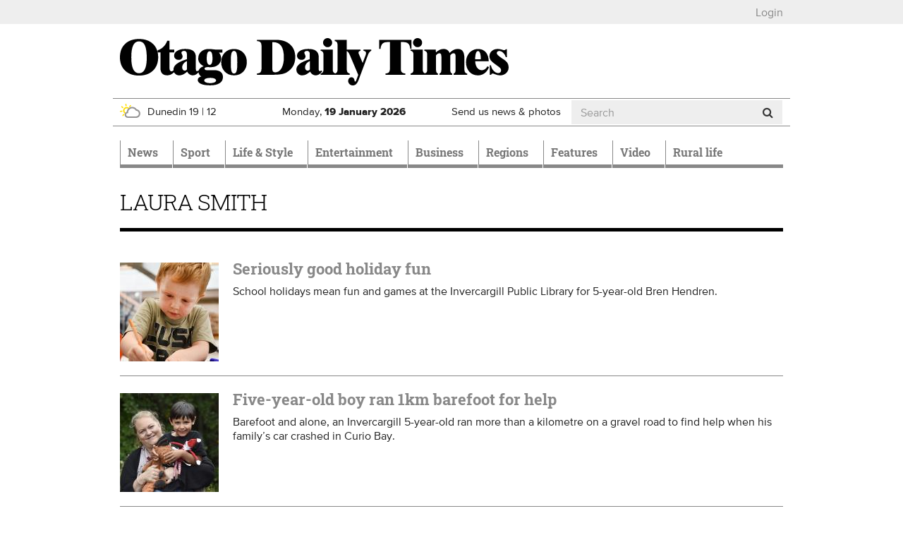

--- FILE ---
content_type: text/html; charset=utf-8
request_url: https://www.odt.co.nz/author/laura.smith%40alliedpress.co.nz?page=13
body_size: 15810
content:
<!DOCTYPE html>
<html lang="en" dir="ltr">
<head>
  <meta charset="utf-8">
  <meta name="viewport" content="width=device-width, initial-scale=1.0">
  <meta http-equiv="Content-Type" content="text/html; charset=utf-8" />
<script src="https://cdn.taboola.com/webpush/publishers/1825004/taboola-push-sdk.js" async="async"></script>
<link href="/news/feed" rel="alternate" title="Otago Daily Times:" type="application/rss+xml" />
<link rel="shortcut icon" href="https://www.odt.co.nz/sites/all/themes/odttheme/favicon.ico" type="image/vnd.microsoft.icon" />

<!--[if lte IE 9]>
<script src="/sites/all/themes/odttheme/javascripts/polyfills/object-keys.js" />

</script><![endif]-->

<!--[if lte IE 9]>
<script src="/sites/all/themes/odttheme/javascripts/polyfills/array-indexof.js" />

</script><![endif]-->
<script async src="https://pagead2.googlesyndication.com/pagead/js/adsbygoogle.js" data-ad-client="ca-pub-7891227824672676"></script>
<meta name="generator" content="Drupal 7 (http://drupal.org)" />
<link rel="canonical" href="https://www.odt.co.nz/author/laura.smith%40alliedpress.co.nz" />
<link rel="shortlink" href="https://www.odt.co.nz/author/laura.smith%40alliedpress.co.nz" />
<meta property="og:site_name" content="Otago Daily Times Online News" />
<meta property="og:type" content="article" />
<meta property="og:url" content="https://www.odt.co.nz/author/laura.smith%40alliedpress.co.nz" />
<meta property="og:title" content="Laura Smith" />
  <title>Laura Smith | Otago Daily Times Online News</title>
  <link type="text/css" rel="stylesheet" href="https://www.odt.co.nz/sites/default/files/css/css_lQaZfjVpwP_oGNqdtWCSpJT1EMqXdMiU84ekLLxQnc4.css" media="all" />
<link type="text/css" rel="stylesheet" href="https://www.odt.co.nz/sites/default/files/css/css_loOATSJchaVErLb5KN56HmL5IJOjDryTKF0PhJI179Q.css" media="all" />
<link type="text/css" rel="stylesheet" href="https://www.odt.co.nz/sites/default/files/css/css_ZWQkJ3FuPQTf570rXeUbuZd-42yeGMJ9ufYyt_VYA9o.css" media="all" />
<link type="text/css" rel="stylesheet" href="https://www.odt.co.nz/sites/default/files/css/css_RRpuyqg5-B_7HVrTQ5rPqyY7T17fB75ommEGhGk_iXI.css" media="all" />
  <!-- HTML5 element support for IE6-8 -->
  <!--[if lt IE 9]>
    <script src="//html5shiv.googlecode.com/svn/trunk/html5.js"></script>
  <![endif]-->
  <script src="https://www.odt.co.nz/sites/default/files/js/js_hLOMy65AKVt_Whu0vGEA-VD5Y5cQCt4sB05QB54aBSc.js"></script>
<script src="https://www.odt.co.nz/sites/default/files/js/js_O5q-GiNnPAU329GHRyfQ9piVbrXw7kHoYcnbY3fS9V4.js"></script>
<script src="https://www.odt.co.nz/sites/default/files/js/js_AC7yMNl0fz50yP7koYwuEYo2yCbFAAeJKb5xqpHEwXk.js"></script>
<script src="https://www.odt.co.nz/sites/default/files/js/js_-x2CnZiBAKmEZs93anKX9MM3TxY8-77L6Rjb172aOsE.js"></script>
<script src="https://www.odt.co.nz/sites/all/libraries/postscribe/htmlParser/htmlParser.js?t8rjcl"></script>
<script src="https://www.odt.co.nz/sites/all/libraries/postscribe/dist/postscribe.js?t8rjcl"></script>
<script src="https://www.odt.co.nz/sites/default/files/js/js_zxiHhuQ_uLc_MIOFYcYRQdjmeG51e68R4E3bmsSjcrM.js"></script>
<script src="https://www.googletagmanager.com/gtag/js?id=UA-3641995-1"></script>
<script>window.dataLayer = window.dataLayer || [];function gtag(){dataLayer.push(arguments)};gtag("js", new Date());gtag("set", "developer_id.dMDhkMT", true);gtag("config", "UA-3641995-1", {"Roles":"anonymous user","":0,"groups":"default","anonymize_ip":true});</script>
<script src="https://my.odt.co.nz/bwtw/scripts/tw.js"></script>
<script src="https://www.odt.co.nz/sites/default/files/js/js_2ZcilKEpQ4kaggyiYyur7VMiagGs01aTsj2uNeWPSpY.js"></script>
<script src="https://www.odt.co.nz/sites/default/files/js/js_mEcDiqPJh-pr42uQ2uIQtomOte9cVhrjPKY39lMun50.js"></script>
<script src="https://www.odt.co.nz/sites/default/files/js/js_DdBkJ4cgnasRvhytFxyMDIzR2NjF9GTHiyIj7gfVyC4.js"></script>
<script src="https://www.odt.co.nz/sites/default/files/js_injector/js_injector_OptinMonster.js?t8rjcl"></script>
<script>jQuery.extend(Drupal.settings, {"basePath":"\/","pathPrefix":"","setHasJsCookie":0,"ajaxPageState":{"theme":"odttheme","theme_token":"hYcDhqX92tBivixxJ7IZ4qRXNyTw78meWhLwJF8K7wg","jquery_version":"2.1","jquery_version_token":"ajaqIAdnmtPgz8GdxjxOdvvLqs1BEvUmGiLc6287vFQ","js":{"sites\/all\/modules\/contrib\/chartbeat\/js\/chartbeat.js":1,"sites\/all\/themes\/odttheme\/javascripts\/responsive-bootstrap-toolkit.min.js":1,"sites\/all\/themes\/odttheme\/javascripts\/navbar-affix.js":1,"sites\/all\/themes\/odttheme\/javascripts\/advertising-gutters-affix.js":1,"sites\/all\/themes\/odttheme\/javascripts\/carousel-text.js":1,"sites\/all\/themes\/bootstrap\/js\/bootstrap.js":1,"0":1,"1":1,"https:\/\/www.odt.co.nz\/sites\/default\/files\/google_tag\/primary\/google_tag.script.js":1,"https:\/\/www.odt.co.nz\/sites\/default\/files\/google_tag\/nzonair\/google_tag.script.js":1,"sites\/all\/modules\/contrib\/jquery_update\/replace\/jquery\/2.2\/jquery.min.js":1,"misc\/jquery-extend-3.4.0.js":1,"misc\/jquery-html-prefilter-3.5.0-backport.js":1,"misc\/jquery.once.js":1,"misc\/drupal.js":1,"sites\/all\/modules\/contrib\/forcejs\/forcejs.js":1,"sites\/all\/modules\/contrib\/jquery_update\/js\/jquery_browser.js":1,"sites\/all\/modules\/contrib\/jquery_update\/replace\/ui\/external\/jquery.cookie.js":1,"misc\/form-single-submit.js":1,"misc\/ajax.js":1,"sites\/all\/modules\/contrib\/jquery_update\/js\/jquery_update.js":1,"sites\/all\/modules\/contrib\/entityreference\/js\/entityreference.js":1,"sites\/all\/modules\/custom\/nol\/js\/nol.js":1,"sites\/all\/modules\/custom\/odt_taboola\/js\/odt_taboola.js":1,"sites\/all\/modules\/custom\/odt_video_intelligence\/js\/odt_video_intelligence.js":1,"sites\/all\/modules\/custom\/odt_config\/js\/contextual_link_position_fix.js":1,"sites\/all\/libraries\/postscribe\/htmlParser\/htmlParser.js":1,"sites\/all\/libraries\/postscribe\/dist\/postscribe.js":1,"sites\/all\/modules\/contrib\/authcache\/authcache.js":1,"sites\/all\/modules\/custom\/sasia\/sasia.js":1,"sites\/all\/modules\/contrib\/google_analytics\/googleanalytics.js":1,"https:\/\/www.googletagmanager.com\/gtag\/js?id=UA-3641995-1":1,"2":1,"https:\/\/my.odt.co.nz\/bwtw\/scripts\/tw.js":1,"sites\/all\/modules\/custom\/odt_paywall_access\/js\/bwtw.js":1,"sites\/all\/themes\/bootstrap\/js\/misc\/_progress.js":1,"sites\/all\/modules\/contrib\/ctools\/js\/modal.js":1,"sites\/all\/modules\/custom\/odt_paywall_access\/js\/notice.js":1,"sites\/all\/modules\/custom\/odt_taboola\/js\/newsroom.js":1,"sites\/all\/themes\/odttheme\/javascripts\/bootstrap\/affix.js":1,"sites\/all\/themes\/odttheme\/javascripts\/bootstrap\/alert.js":1,"sites\/all\/themes\/odttheme\/javascripts\/bootstrap\/button.js":1,"sites\/all\/themes\/odttheme\/javascripts\/bootstrap\/carousel.js":1,"sites\/all\/themes\/odttheme\/javascripts\/bootstrap\/collapse.js":1,"sites\/all\/themes\/odttheme\/javascripts\/bootstrap\/dropdown.js":1,"sites\/all\/themes\/odttheme\/javascripts\/bootstrap\/modal.js":1,"sites\/all\/themes\/odttheme\/javascripts\/bootstrap\/tooltip.js":1,"sites\/all\/themes\/odttheme\/javascripts\/bootstrap\/popover.js":1,"sites\/all\/themes\/odttheme\/javascripts\/bootstrap\/scrollspy.js":1,"sites\/all\/themes\/odttheme\/javascripts\/bootstrap\/tab.js":1,"sites\/all\/themes\/odttheme\/javascripts\/bootstrap\/transition.js":1,"sites\/all\/themes\/odttheme\/javascripts\/patched\/bootstrap-hover-dropdown.js":1,"sites\/all\/themes\/odttheme\/javascripts\/respond.js":1,"sites\/all\/themes\/odttheme\/javascripts\/jquery.flexslider.js":1,"sites\/all\/themes\/odttheme\/javascripts\/fixed-header-anchor-fix.js":1,"sites\/all\/themes\/odttheme\/javascripts\/odt-primary-nav.js":1,"sites\/all\/themes\/odttheme\/javascripts\/rsb-sticky-ad.js":1,"sites\/all\/themes\/odttheme\/javascripts\/script.js":1,"sites\/all\/themes\/bootstrap\/js\/misc\/ajax.js":1,"sites\/all\/themes\/bootstrap\/js\/modules\/ctools\/js\/modal.js":1,"sites\/default\/files\/js_injector\/js_injector_OptinMonster.js":1},"css":{"modules\/system\/system.base.css":1,"modules\/field\/theme\/field.css":1,"modules\/node\/node.css":1,"sites\/all\/modules\/contrib\/video_filter\/video_filter.css":1,"sites\/all\/modules\/contrib\/views\/css\/views.css":1,"sites\/all\/modules\/contrib\/ctools\/css\/ctools.css":1,"sites\/all\/modules\/contrib\/panels\/css\/panels.css":1,"sites\/all\/modules\/contrib\/ctools\/css\/modal.css":1,"sites\/all\/themes\/odttheme\/css\/font-awesome.css":1,"sites\/all\/themes\/odttheme\/css\/styles.css":1}},"authcache":{"q":"author\/laura.smith@alliedpress.co.nz","cp":{"path":"\/","domain":".www.odt.co.nz","secure":true},"cl":1},"sasia":{"scheme":"https","domain":"match.odt.co.nz","custid":"apl","method":"tserver","site":"ODT","pagekey":"author-laura.smith@alliedpress.co.nz","viewid":832829301,"debug":false,"pageurl":"author%2Flaura.smith%40alliedpress.co.nz","areas":{"area":"author","subarea":"laura.smith@alliedpress.co.nz"}},"better_exposed_filters":{"views":{"odt_story_list":{"displays":{"author":{"filters":[]}}}}},"chartbeat":{"uid":65729,"domain":"www.odt.co.nz","useCanonical":true,"noCookies":false,"includeMabJs":false,"sections":""},"urlIsAjaxTrusted":{"\/author\/laura.smith%40alliedpress.co.nz?page=13":true},"nol":{"apid":"P5B1B52F1-9BAD-43A4-9BE2-4CB8DF70EBC9","debug":"none","defaultsection":"odt.co.nz-Other","assetid_fallback":"author\/laura.smith@alliedpress.co.nz"},"googleanalytics":{"account":["UA-3641995-1"],"trackOutbound":1,"trackMailto":1,"trackDownload":1,"trackDownloadExtensions":"7z|aac|arc|arj|asf|asx|avi|bin|csv|doc(x|m)?|dot(x|m)?|exe|flv|gif|gz|gzip|hqx|jar|jpe?g|js|mp(2|3|4|e?g)|mov(ie)?|msi|msp|pdf|phps|png|ppt(x|m)?|pot(x|m)?|pps(x|m)?|ppam|sld(x|m)?|thmx|qtm?|ra(m|r)?|sea|sit|tar|tgz|torrent|txt|wav|wma|wmv|wpd|xls(x|m|b)?|xlt(x|m)|xlam|xml|z|zip"},"odt_paywall_access":{"bwtw_url":"https:\/\/my.odt.co.nz\/bwtw\/scripts\/tw.js","bwtw_base_url":"https:\/\/my.odt.co.nz\/bwtw\/","bwtw_site":"ODT","bwtw_product":"ODT","bwtw_pagegroup":"DEFAULT","bwtw_debug":"0","bwtw_premium":false,"paywall_mode":"active"},"odt_paywall_access_notice":{"title":"","content":"\u003Cdiv\u003E\u003Cdiv class=\u0022media media-element-container media-default\u0022\u003E\u003Cdiv id=\u0022file-538445\u0022 class=\u0022file file-image file-image-png\u0022\u003E\n\n  \u003Cdiv class=\u0022content\u0022\u003E\n    \u003Cimg class=\u0022media-element file-default img-responsive\u0022 data-delta=\u00221\u0022 typeof=\u0022foaf:Image\u0022 src=\u0022https:\/\/www.odt.co.nz\/sites\/default\/files\/odt_header_header.png\u0022 width=\u0022800\u0022 height=\u0022135\u0022 alt=\u0022\u0022 \/\u003E  \u003C\/div\u003E\n\n  \n\u003C\/div\u003E\n\u003C\/div\u003E\u003C\/div\u003E\n\n\u003Cdiv\u003EFrom September 20 some journalism produced by ODT reporters - like the article you just clicked on - will require a digital subscription.\u00a0 Access to many articles will remain free.\u00a0\u003Cbr \/\u003E\u003Cbr \/\u003EA subscription will give you unlimited access to stories about your community you won\u0027t find anywhere else.\u003C\/div\u003E\n\n\u003Cdiv\u003E\u00a0\u003C\/div\u003E\n\n\u003Cp\u003E\u003Cspan style=\u0022color:#555555;\u0022\u003E\u003Cstrong\u003ETake advantage of our limited time offer\u00a0from just\u00a0\u003C\/strong\u003E$1.96\u00a0per week\u003C\/span\u003E\u003C\/p\u003E\n\n\u003Cp style=\u0022text-align:center;\u0022\u003E\u003Ca class=\u0022btn btn-primary\u0022 href=\u0022https:\/\/www.odt.co.nz\/subscribe-now\u0022 target=\u0022_blank\u0022 rel=\u0022noreferrer noopener\u0022\u003ESubscribe Now\u003C\/a\u003E\u003C\/p\u003E\n\n\u003Cp\u003E\u00a0\u003C\/p\u003E\n\n\u003Cp\u003EExisting ODT subscribers can \u003Cstrong\u003E \u003Ca href=\u0022https:\/\/my.odt.co.nz\/CircStore\/Account\/Login\u0022 target=\u0022_blank\u0022 rel=\u0022noreferrer noopener\u0022\u003Elogin\u003C\/a\u003E \u003C\/strong\u003E or \u003Cstrong\u003E\u003Ca href=\u0022https:\/\/my.odt.co.nz\/CircStore\/Account\/Register\u0022 target=\u0022_blank\u0022 rel=\u0022noreferrer noopener\u0022\u003Eregister\u003C\/a\u003E\u003C\/strong\u003E to get full access to ODT.co.nz\u003C\/p\u003E\n\n\u003Cp\u003E\u00a0\u003C\/p\u003E"},"odt_taboola_newsroom":{"enabled":"1","home":true,"debug_visible":"0","debug_console":"0","publisher_id":"alliedpress-otagodailytimes"},"bootstrap":{"anchorsFix":1,"anchorsSmoothScrolling":1,"formHasError":1,"popoverEnabled":0,"popoverOptions":{"animation":1,"html":0,"placement":"right","selector":"","trigger":"click","triggerAutoclose":1,"title":"","content":"","delay":0,"container":"body"},"tooltipEnabled":1,"tooltipOptions":{"animation":1,"html":0,"placement":"auto left","selector":"","trigger":"hover focus","delay":0,"container":"body"}}});</script>
  <!-- Favicons -->
  <link rel="shortcut icon" href="/sites/all/themes/odttheme/favicons/favicon.ico">
  <link rel="apple-touch-icon" href="/sites/all/themes/odttheme/favicons/apple-touch-icon.png">
  <link rel="apple-touch-icon" sizes="57x57" href="/sites/all/themes/odttheme/favicons/apple-touch-icon-57x57.png">
  <link rel="apple-touch-icon" sizes="60x60" href="/sites/all/themes/odttheme/favicons/apple-touch-icon-60x60.png">
  <link rel="apple-touch-icon" sizes="72x72" href="/sites/all/themes/odttheme/favicons/apple-touch-icon-72x72.png">
  <link rel="apple-touch-icon" sizes="76x76" href="/sites/all/themes/odttheme/favicons/apple-touch-icon-76x76.png">
  <link rel="apple-touch-icon" sizes="114x114" href="/sites/all/themes/odttheme/favicons/apple-touch-icon-114x114.png">
  <link rel="apple-touch-icon" sizes="120x120" href="/sites/all/themes/odttheme/favicons/apple-touch-icon-120x120.png">
  <link rel="apple-touch-icon" sizes="144x144" href="/sites/all/themes/odttheme/favicons/apple-touch-icon-144x144.png">
  <link rel="apple-touch-icon" sizes="152x152" href="/sites/all/themes/odttheme/favicons/apple-touch-icon-152x152.png">
  <link rel="apple-touch-icon" sizes="180x180" href="/sites/all/themes/odttheme/favicons/apple-touch-icon-180x180.png">
  <link rel="icon" type="image/png" href="/sites/all/themes/odttheme/favicons/favicon-16x16.png" sizes="16x16">
  <link rel="icon" type="image/png" href="/sites/all/themes/odttheme/favicons/favicon-194x194.png" sizes="194x194">
  <link rel="icon" type="image/png" href="/sites/all/themes/odttheme/favicons/favicon-96x96.png" sizes="96x96">
  <link rel="icon" type="image/png" href="/sites/all/themes/odttheme/favicons/android-chrome-192x192.png" sizes="192x192">
  <!-- default to small favicon for browsers that scale down from the maximum available, for tab favicons -->
  <link rel="icon" type="image/png" href="/sites/all/themes/odttheme/favicons/favicon-16x16.png" sizes="999x999">
  <link rel="manifest" href="/sites/all/themes/odttheme/favicons/manifest.json">
  <meta name="apple-mobile-web-app-title" content="Otago Daily Times">
  <meta name="application-name" content="Otago Daily Times">
  <meta name="msapplication-TileColor" content="#2b3990">
  <meta name="msapplication-TileImage" content="/sites/all/themes/odttheme/favicons/mstile-144x144.png">
  <meta name="msapplication-config" content="/sites/all/themes/odttheme/favicons/browserconfig.xml">
  <meta name="theme-color" content="$white">
</head>
<body class="dev html not-front not-logged-in no-sidebars page-author page-author-laurasmithalliedpressconz production" >
  <div id="skip-link">
    <a href="#main-content" class="element-invisible element-focusable">Skip to main content</a>
  </div>
    <div class="region region-page-top">
    <noscript aria-hidden="true"><iframe src="https://www.googletagmanager.com/ns.html?id=GTM-WJ43FDK" height="0" width="0" style="display:none;visibility:hidden"></iframe></noscript>
<noscript aria-hidden="true"><iframe src="https://www.googletagmanager.com/ns.html?id=GTM-WQSNPQK" height="0" width="0" style="display:none;visibility:hidden"></iframe></noscript>
  </div>
  <div class="header-top">
  <div class="container page-takeover-container">
    <div class="row">
      <div class="col-xs-12">
                  <ul><li class="first last leaf"><a href="/" id="odt_paywall_access_loginout">...</a></li>
</ul>              </div>
    </div>
  </div>
</div>

<div class="container">
  <div class="row">
    <div id="gutter-ad-left" class="col-lg-1 gutter-ad visible-lg">
      <!-- /ad zone gutter left-->
    </div>
    <div class="col-lg-10">
      <div class="row hidden-xs hidden-affix  ad-zone-1"><!--ad zone 1-->
        <!-- /ad zone 1-->
      </div>
<header id="navbar" role="banner" class="navbar navbar-default">
  <div class="header-container container">
    <div class="header-mid clearfix">
      <div class="row">
                <div class="col-md-8 logo-container">
          <a class="logo navbar-btn pull-left" href="/" title="Home">
            <img src="https://www.odt.co.nz/sites/all/themes/odttheme/logo.svg" alt="Home" onerror="this.src='/sites/all/themes/odttheme/logo.png'; this.onerror=null;" />
          </a>
        </div>
        
        <!--ad zone header-->
        <!-- /ad zone header-->

        <!-- .btn-navbar is used as the toggle for collapsed navbar content -->
        <button type="button" class="navbar-toggle" data-toggle="collapse" data-target=".navbar-collapse">
          <span class="sr-only">Toggle navigation</span>
          <span class="icon-bar"></span>
          <span class="icon-bar"></span>
          <span class="icon-bar"></span>
        </button>
     </div>

      <div class="row header-info hidden-affix-xs">
                  <div class="weather weather-status col-xs-4 col-sm-4 col-md-3 hidden-affix">
            <a href="/weather"><img class="weather-icon odt-weather day-1 partly-cloudy img-responsive" typeof="foaf:Image" src="https://www.odt.co.nz/sites/all/modules/custom/odt_weather/images/partly%20cloudy.svg" alt="partly cloudy" title="Partly cloudy" /><span>Dunedin</span>
<span class="weather-high">19</span> | <span class="weather-low">12</span>
</a>          </div>
                <div class="date col-xs-6 col-sm-4 col-md-3 hidden-affix">
          <span class="visible-sm-inline visible-md-inline visible-lg-inline">Monday, </span>
          <span class="visible-xs-inline">Mon, </span>
          <strong>19 <span class="hidden-xs-inline">January</span><span class="visible-xs-inline">Jan</span> 2026</strong>
        </div>
        <div class="subscribe visible-affix hidden-affix-xs"><a href="/subscribe">Subscribe</a></div>
        <div class="submit hidden-xs col-sm-3 col-md-2"><a href="/contribute">Send us news &amp; photos</a></div>
                    <div class="region region-header-info col-xs-2 col-sm-1 col-md-4 search hidden-affix-xs">
    <!-- block:search -->
<section id="block-odt-search-search" class="block block-odt-search clearfix">

      
  <form class="form-search" action="/author/laura.smith%40alliedpress.co.nz?page=13" method="post" id="odt-search-search-box--2" accept-charset="UTF-8"><div><div>
      <h2 class="element-invisible">Search form</h2>
    <div class="input-group"><input title="Enter the terms you wish to search for." placeholder="Search" class="form-control form-text" type="text" id="edit-keyword--2" name="keyword" value="" size="15" maxlength="128" /><span class="input-group-btn"><button type="submit" class="btn btn-default"><i class="fa fa-search"></i></button></span></div><div class="form-actions form-wrapper form-group" id="edit-actions--2"><button class="element-invisible btn btn-default form-submit" type="submit" id="edit-submit--2" name="op" value="Search">Search</button>
</div><input type="hidden" name="form_id" value="odt_search_search_box" />
</div>
</div></form>
</section>
<!-- /.block -->
  </div>
              </div>
    </div><!-- /.header-mid -->


        <div class="container-nav">
      <div class="row">
        <div class="col-xs-12">
          <div class="navbar-collapse collapse">
            <nav role="navigation">
                              <ul class="menu nav navbar-nav"><li class="first expanded dropdown" role="presentation"><a href="/news" class="news dropdown-toggle" id="menu-784" role="menuitem" aria-haspopup="true" aria-expanded="false" data-target="#" data-toggle="dropdown">News <span class="caret"></span></a><ul class="dropdown-menu" role="menu" aria-labelledby="menu-784"><li class="first leaf"><a href="/local-body-elections">Local Body Elections</a></li>
<li class="expanded dropdown" role="presentation"><a href="/news/dunedin" id="menu-797" role="menuitem" aria-haspopup="true" aria-expanded="false" data-target="#" class="dropdown-toggle" data-toggle="dropdown">Dunedin <span class="caret"></span></a><ul class="dropdown-menu" role="menu" aria-labelledby="menu-797"><li class="first leaf"><a href="/news/dunedin/dcc" title="Dunedin City Council">DCC</a></li>
<li class="leaf"><a href="/news/dunedin/crime">Crime</a></li>
<li class="leaf"><a href="/news/campus">Campus</a></li>
<li class="leaf"><a href="/news/dunedin/health">Health</a></li>
<li class="last leaf"><a href="/the-star">The Star</a></li>
</ul></li>
<li class="leaf"><a href="/news/the-south-today">The South Today</a></li>
<li class="leaf"><a href="/news/national">National</a></li>
<li class="leaf"><a href="/the-star">The Star</a></li>
<li class="leaf"><a href="/news/international">International</a></li>
<li class="expanded hide-in-section-menu dropdown" role="presentation"><a href="/opinion" id="menu-1113" role="menuitem" aria-haspopup="true" aria-expanded="false" data-target="#" class="dropdown-toggle" data-toggle="dropdown">Opinion <span class="caret"></span></a><ul class="dropdown-menu" role="menu" aria-labelledby="menu-1113"><li class="first leaf"><a href="/opinion/editorial">Editorial</a></li>
<li class="leaf"><a href="/opinion">Opinion</a></li>
<li class="leaf"><a href="/opinion/100-years-ago">100 years ago</a></li>
<li class="last leaf"><a href="/tag/southern-say%20">Southern Say</a></li>
</ul></li>
<li class="leaf"><a href="/news/australia">Australia</a></li>
<li class="leaf"><a href="/news/politics">Politics</a></li>
<li class="leaf"><a href="/news/odttv">ODTtv</a></li>
<li class="collapsed"><a href="/news/your-news" class="your-news">Your News</a></li>
<li class="last leaf"><a href="/slideshow-section">Slideshow Section</a></li>
</ul></li>
<li class="expanded dropdown" role="presentation"><a href="/sport" class="sport dropdown-toggle" id="menu-790" role="menuitem" aria-haspopup="true" aria-expanded="false" data-target="#" data-toggle="dropdown">Sport <span class="caret"></span></a><ul class="dropdown-menu" role="menu" aria-labelledby="menu-790"><li class="first expanded"><a href="/sport/rugby">Rugby</a></li>
<li class="leaf"><a href="/sport/cricket">Cricket</a></li>
<li class="leaf"><a href="/sport/basketball">Basketball</a></li>
<li class="leaf"><a href="/sport/racing">Racing</a></li>
<li class="leaf"><a href="/sport/football">Football</a></li>
<li class="leaf"><a href="/sport/netball">Netball</a></li>
<li class="leaf hide-in-section-menu"><a href="/sport/league">League</a></li>
<li class="leaf"><a href="/sport/golf">Golf</a></li>
<li class="leaf hide-in-section-menu"><a href="/sport/motorsport">Motorsport</a></li>
<li class="leaf hide-in-section-menu"><a href="/sport/hockey">Hockey</a></li>
<li class="last leaf hide-in-section-menu"><a href="/sport/other-sport">Other Sport</a></li>
</ul></li>
<li class="expanded dropdown" role="presentation"><a href="/lifestyle" class="lifestyle dropdown-toggle" id="menu-783" role="menuitem" aria-haspopup="true" aria-expanded="false" data-target="#" data-toggle="dropdown">Life & Style <span class="caret"></span></a><ul class="dropdown-menu" role="menu" aria-labelledby="menu-783"><li class="first expanded dropdown" role="presentation"><a href="/lifestyle/food-wine" id="menu-792" role="menuitem" aria-haspopup="true" aria-expanded="false" data-target="#" class="dropdown-toggle" data-toggle="dropdown">Food & Wine <span class="caret"></span></a><ul class="dropdown-menu" role="menu" aria-labelledby="menu-792"><li class="first leaf"><a href="/lifestyle/food-wine/fresh-christmas-edition">Fresh Christmas Edition</a></li>
<li class="leaf"><a href="/lifestyle/food-wine/ask-chef">Ask a Chef</a></li>
<li class="leaf"><a href="/lifestyle/food-wine/news-features">News &amp; Features</a></li>
<li class="leaf"><a href="/lifestyle/food-wine/chefs-garden">Chef&#039;s Garden</a></li>
<li class="leaf"><a href="/lifestyle/food-wine/recipes">Recipes</a></li>
<li class="last leaf"><a href="/lifestyle/food-wine/wine-reviews">Wine Reviews</a></li>
</ul></li>
<li class="leaf"><a href="/lifestyle/home-garden">Home &amp; Garden</a></li>
<li class="leaf"><a href="/lifestyle/magazine">Magazine</a></li>
<li class="leaf"><a href="/Toitu-te-whenua">Toitū te whenua</a></li>
<li class="leaf"><a href="/lifestyle/resilient">Resilient</a></li>
<li class="leaf"><a href="/lifestyle/travel">Travel</a></li>
<li class="leaf"><a href="/lifestyle/fashion">Fashion</a></li>
<li class="last leaf"><a href="/design-for-living-feature">Design for Living</a></li>
</ul></li>
<li class="expanded dropdown" role="presentation"><a href="/entertainment" class="entertainment dropdown-toggle" id="menu-788" role="menuitem" aria-haspopup="true" aria-expanded="false" data-target="#" data-toggle="dropdown">Entertainment <span class="caret"></span></a><ul class="dropdown-menu" role="menu" aria-labelledby="menu-788"><li class="first leaf"><a href="/entertainment/odt-quiz">ODT Quiz</a></li>
<li class="leaf"><a href="/entertainment/film">Film</a></li>
<li class="leaf"><a href="/entertainment/music">Music</a></li>
<li class="leaf"><a href="/entertainment/theatre">Theatre</a></li>
<li class="leaf"><a href="/entertainment/books">Books</a></li>
<li class="leaf"><a href="/entertainment/arts">Arts</a></li>
<li class="leaf"><a href="/entertainment/gaming">Gaming</a></li>
<li class="leaf"><a href="/entertainment/dance">Dance</a></li>
<li class="last leaf"><a href="/entertainment/television">Television</a></li>
</ul></li>
<li class="leaf"><a href="/business" class="business">Business</a></li>
<li class="expanded dropdown" role="presentation"><a href="/regions" class="regions dropdown-toggle" id="menu-785" role="menuitem" aria-haspopup="true" aria-expanded="false" data-target="#" data-toggle="dropdown">Regions <span class="caret"></span></a><ul class="dropdown-menu" role="menu" aria-labelledby="menu-785"><li class="first leaf"><a href="/queenstown">Queenstown</a></li>
<li class="leaf"><a href="/wanaka">Wānaka</a></li>
<li class="leaf"><a href="/central-otago">Central Otago</a></li>
<li class="leaf"><a href="/north-otago">North Otago</a></li>
<li class="leaf"><a href="/south-otago">South Otago</a></li>
<li class="leaf"><a href="/southland">Southland</a></li>
<li class="leaf hide-in-section-menu"><a href="/star-news">Canterbury</a></li>
<li class="last leaf hide-in-section-menu"><a href="/regions/west-coast">West Coast</a></li>
</ul></li>
<li class="expanded dropdown" role="presentation"><a href="/features" class="features dropdown-toggle" id="menu-786" role="menuitem" aria-haspopup="true" aria-expanded="false" data-target="#" data-toggle="dropdown">Features <span class="caret"></span></a><ul class="dropdown-menu" role="menu" aria-labelledby="menu-786"><li class="first leaf"><a href="/grand-business-south-awards-2025">Grand Business South Awards</a></li>
<li class="leaf"><a href="/build-buy-renovate">Build Buy Renovate</a></li>
<li class="leaf"><a href="/features/sponsored-content/nzia-southern-series">NZIA Southern Series</a></li>
<li class="leaf"><a href="/sorec">SOREC </a></li>
<li class="leaf hide-in-section-menu"><a href="https://alliedpress.smedia.com.au/explore-dunedin/">Explore Dunedin</a></li>
<li class="leaf drivesouth"><a href="/drivesouth-home" class="drivesouth">Drivesouth Reviews</a></li>
<li class="leaf"><a href="/design-for-living-home">Design for Living</a></li>
<li class="leaf"><a href="/star-education-guide">Education Guide</a></li>
<li class="leaf"><a href="/healthcare-providers">Healthcare Providers</a></li>
<li class="leaf hide-in-section-menu"><a href="/features/conferences-and-venues">Conferences and Venues</a></li>
<li class="leaf"><a href="/features/sponsored-content">Sponsored content</a></li>
<li class="leaf"><a href="/southern-tv">Southern Television</a></li>
<li class="last leaf"><a href="/feature/health-and-beauty">Health and Beauty</a></li>
</ul></li>
<li class="leaf"><a href="/video-home">Video</a></li>
<li class="last leaf"><a href="/rural-life">Rural life</a></li>
</ul>              
                          </nav>
            <div class="visible-xs visible-sm">
                                <div class="region region-collapsed-navigation">
    <!-- block:search_mobile -->
<section id="block-odt-search-search-mobile" class="block block-odt-search clearfix">

      
  <form class="form-search" action="/author/laura.smith%40alliedpress.co.nz?page=13" method="post" id="odt-search-search-box" accept-charset="UTF-8"><div><div>
      <h2 class="element-invisible">Search form</h2>
    <div class="form-group search"><div class="col-xs-3"><label>Search</label></div><div class="input-group col-xs-9"><input title="Enter the terms you wish to search for." placeholder="Search" class="form-control form-text" type="text" id="edit-keyword" name="keyword" value="" size="15" maxlength="128" /><span class="input-group-btn"><button type="submit" class="btn btn-default"><i class="fa fa-search"></i></button></span></div></div><div class="form-actions form-wrapper form-group" id="edit-actions"><button class="element-invisible btn btn-default form-submit" type="submit" id="edit-submit" name="op" value="Search">Search</button>
</div><input type="hidden" name="form_id" value="odt_search_search_box" />
</div>
</div></form>
</section>
<!-- /.block -->
<div class="accounts-line clearfix"><!-- block:accounts_visitor -->
<section id="block-odt-mobile-menu-accounts-visitor" class="block block-odt-mobile-menu secondary-block col-xs-6 clearfix">

      
  <div class="menu-block-wrapper menu-block-1 menu-name-menu-mobile-menu-acct-visitor parent-mlid-0 menu-level-1">
  <ul class="menu"><li class="first leaf menu-mlid-781"><a href="/contribute">Send Us Your News</a></li>
<li class="last leaf menu-mlid-1882"><a href="/" id="odt_paywall_access_mobile_loginout">...</a></li>
</ul></div>

</section>
<!-- /.block -->
<!-- block:accounts_odt -->
<section id="block-odt-mobile-menu-accounts-odt" class="block block-odt-mobile-menu secondary-block col-xs-6 clearfix">

      
  <div class="menu-block-wrapper menu-block-1 menu-name-menu-mobile-menu-acct-odt parent-mlid-0 menu-level-1">
  <ul class="menu"><li class="first leaf menu-mlid-777"><a href="/contact"><i class="fa fa-fw fa-phone"></i> Contact Us</a></li>
<li class="leaf menu-mlid-776"><a href="mailto:noreply@odt.co.nz"><i class="fa fa-fw fa-envelope"></i> Email</a></li>
<li class="last leaf menu-mlid-782"><a href="https://facebook.com/OtagoDailyTimes"><i class="fa fa-fw fa-facebook-official"></i> Facebook</a></li>
</ul></div>

</section>
<!-- /.block -->
</div><div class="plus-line clearfix"><p><strong>Plus</strong></p><!-- block:plus_main -->
<section id="block-odt-mobile-menu-plus-main" class="block block-odt-mobile-menu secondary-block col-xs-6 clearfix">

      
  <div class="menu-block-wrapper menu-block-1 menu-name-menu-mobile-menu-plus-main parent-mlid-0 menu-level-1">
  <ul class="menu"><li class="first leaf menu-mlid-774"><a href="http://jobs.odt.co.nz/">Jobs</a></li>
<li class="leaf menu-mlid-771"><a href="/weddingguide">Wedding Guide</a></li>
<li class="leaf menu-mlid-775"><a href="/classifieds/death-notices">Death Notices</a></li>
<li class="last leaf menu-mlid-1887"><a href="https://www.odt.co.nz/privacy-policy">Privacy Policy</a></li>
</ul></div>

</section>
<!-- /.block -->
<!-- block:plus_secondary -->
<section id="block-odt-mobile-menu-plus-secondary" class="block block-odt-mobile-menu secondary-block col-xs-6 clearfix">

      
  <div class="menu-block-wrapper menu-block-1 menu-name-menu-mobile-menu-plus-secondary parent-mlid-0 menu-level-1">
  <ul class="menu"><li class="first leaf menu-mlid-770"><a href="http://drivesouth.co.nz/">Drive South</a></li>
<li class="leaf menu-mlid-769"><a href="/">Weather</a></li>
<li class="last leaf menu-mlid-1892"><a href="https://www.odt.co.nz/media-council-complaints">Media Council Complaints</a></li>
</ul></div>

</section>
<!-- /.block -->
</div>  </div>
                          </div>
          </div><!-- /.navbar-collapse -->
        </div><!-- /.col-xs-12 -->
      </div><!-- /.row -->
    </div><!-- /.container-nav -->
      </div><!-- /.container -->
</header>

<div class="main-container">

  <header role="banner" id="page-header">
    
      </header> <!-- /#page-header -->

  <!-- /ad zone content top-->

  <div class="row">

    
    <section class="col-sm-12">
            <a id="main-content"></a>

                    <h1 class="page-header">Laura Smith</h1>
                                                          <ul class="action-links"></ul>
      
      
        <div class="region region-content">
    <!-- block:main -->
<section id="block-system-main" class="block block-system clearfix">

      
  <div class="view view-odt-story-list view-id-odt_story_list view-display-id-author view-dom-id-02113babac3ace47be37edbf07bb5d31">
        
  
  
      <div class="view-content">
        <article id="node-2121314" class="odt-story-teaser odt-story-teaser-default node node-story display-presspatron node-display_presspatron clearfix contextual-links-region" about="/regions/southland/seriously-good-holiday-fun" typeof="sioc:Item foaf:Document">
  <span property="dc:title" content="Seriously good holiday fun" class="rdf-meta element-hidden"></span><span property="sioc:num_replies" content="0" datatype="xsd:integer" class="rdf-meta element-hidden"></span>  <header class="before-image">
        <h3><a href="/regions/southland/seriously-good-holiday-fun">Seriously good holiday fun</a></h3>
  </header>

      <div class="field field-name-field-image field-type-image field-label-hidden"><div class="field-items"><div class="field-item even"><a href="/regions/southland/seriously-good-holiday-fun"><img typeof="foaf:Image" class="img-responsive" src="https://www.odt.co.nz/sites/default/files/styles/odt_square_2col/public/story/2021/01/new_s-holidayscribbles.jpg?itok=_mhw-WRJ" width="140" height="140" alt="PHOTO: LAURA SMITH" /></a></div></div></div>  
  <header class="after-image">
        <h3><a href="/regions/southland/seriously-good-holiday-fun">Seriously good holiday fun</a></h3>
  </header>

  
  <div class="field field-name-body field-type-text-with-summary field-label-hidden"><div class="field-items"><div class="field-item even" property="content:encoded">School holidays mean fun and games at the Invercargill Public Library for 5-year-old Bren Hendren.</div></div></div>
</article>
  <article id="node-2120211" class="odt-story-teaser odt-story-teaser-default node node-story display-presspatron node-display_presspatron clearfix contextual-links-region" about="/regions/southland/five-year-old-boy-ran-1km-barefoot-help" typeof="sioc:Item foaf:Document">
  <span property="dc:title" content="Five-year-old boy ran 1km barefoot for help" class="rdf-meta element-hidden"></span><span property="sioc:num_replies" content="0" datatype="xsd:integer" class="rdf-meta element-hidden"></span>  <header class="before-image">
        <h3><a href="/regions/southland/five-year-old-boy-ran-1km-barefoot-help">Five-year-old boy ran 1km barefoot for help</a></h3>
  </header>

      <div class="field field-name-field-image field-type-image field-label-hidden"><div class="field-items"><div class="field-item even"><a href="/regions/southland/five-year-old-boy-ran-1km-barefoot-help"><img typeof="foaf:Image" class="img-responsive" src="https://www.odt.co.nz/sites/default/files/styles/odt_square_2col/public/story/2021/01/tamara_and_george_atley.jpg?itok=gYbv4_TQ" width="140" height="140" alt="Invercargill mother Tamara Atley holds her son, George, along with Elfie and Foxie. PHOTOS: PETER..." /></a></div></div></div>  
  <header class="after-image">
        <h3><a href="/regions/southland/five-year-old-boy-ran-1km-barefoot-help">Five-year-old boy ran 1km barefoot for help</a></h3>
  </header>

  
  <div class="field field-name-body field-type-text-with-summary field-label-hidden"><div class="field-items"><div class="field-item even" property="content:encoded">Barefoot and alone, an Invercargill 5-year-old ran more than a kilometre on a gravel road to find help when his family’s car crashed in Curio Bay.</div></div></div>
</article>
  <article id="node-2116042" class="odt-story-teaser odt-story-teaser-default node node-story display-presspatron contains-video node-display_presspatron clearfix contextual-links-region" about="/regions/southland/growing-and-education-nursery" typeof="sioc:Item foaf:Document">
  <span property="dc:title" content="Growing and education at nursery" class="rdf-meta element-hidden"></span><span property="sioc:num_replies" content="0" datatype="xsd:integer" class="rdf-meta element-hidden"></span>  <header class="before-image">
        <h3><a href="/regions/southland/growing-and-education-nursery">Growing and education at nursery</a></h3>
  </header>

      <div class="field field-name-field-image field-type-image field-label-hidden"><div class="field-items"><div class="field-item even"><a href="/regions/southland/growing-and-education-nursery"><img typeof="foaf:Image" class="img-responsive" src="https://www.odt.co.nz/sites/default/files/styles/odt_square_2col/public/slideshow/node-2116042/2021/01/s-pondrance.jpg?itok=h6en_W7v" width="140" height="140" alt="Chris Rance created the Southland Community Nursery with her botanist husband, Brian. PHOTOS:..." /></a></div></div></div>  
  <header class="after-image">
        <h3><a href="/regions/southland/growing-and-education-nursery">Growing and education at nursery</a></h3>
  </header>

  
  <div class="field field-name-body field-type-text-with-summary field-label-hidden"><div class="field-items"><div class="field-item even" property="content:encoded">Locally-sourced and&nbsp;grown, native plants from&nbsp;the Southland Community&nbsp;Nursery can be found&nbsp;throughout the region.&nbsp;Laura Smith spoke to&nbsp;those involved in its&amp;nbsp...</div></div></div>
</article>
  <article id="node-2115057" class="odt-story-teaser odt-story-teaser-default node node-story display-presspatron node-display_presspatron clearfix contextual-links-region" about="/business/tiwai-pt-reprieve-after-new-deal" typeof="sioc:Item foaf:Document">
  <span property="dc:title" content="Tiwai Pt reprieve after new deal" class="rdf-meta element-hidden"></span><span property="sioc:num_replies" content="0" datatype="xsd:integer" class="rdf-meta element-hidden"></span>  <header class="before-image">
        <h3><a href="/business/tiwai-pt-reprieve-after-new-deal">Tiwai Pt reprieve after new deal</a></h3>
  </header>

      <div class="field field-name-field-image field-type-image field-label-hidden"><div class="field-items"><div class="field-item even"><a href="/business/tiwai-pt-reprieve-after-new-deal"><img typeof="foaf:Image" class="img-responsive" src="https://www.odt.co.nz/sites/default/files/styles/odt_square_2col/public/story/2021/11/tiwai_smelter_20082020.jpg?itok=FzW5U-3P" width="140" height="140" alt="Three of the smelter’s four potlines will operate during the four-year contract. PHOTO: STEPHEN..." /></a></div></div></div>  
  <header class="after-image">
        <h3><a href="/business/tiwai-pt-reprieve-after-new-deal">Tiwai Pt reprieve after new deal</a></h3>
  </header>

  
  <div class="field field-name-body field-type-text-with-summary field-label-hidden"><div class="field-items"><div class="field-item even" property="content:encoded">The Tiwai Point smelter, which was set to close in August, has been granted a reprieve after a new contract was settled between smelter owner Rio Tinto and generator Meridian Energy.</div></div></div>
</article>
  <article id="node-2111699" class="odt-story-teaser odt-story-teaser-default node node-story display-presspatron node-display_presspatron clearfix contextual-links-region" about="/regions/southland/gardener-sniffs-out-unfamiliar-fungus" typeof="sioc:Item foaf:Document">
  <span property="dc:title" content="Gardener sniffs out unfamiliar fungus" class="rdf-meta element-hidden"></span><span property="sioc:num_replies" content="0" datatype="xsd:integer" class="rdf-meta element-hidden"></span>  <header class="before-image">
        <h3><a href="/regions/southland/gardener-sniffs-out-unfamiliar-fungus">Gardener sniffs out unfamiliar fungus</a></h3>
  </header>

      <div class="field field-name-field-image field-type-image field-label-hidden"><div class="field-items"><div class="field-item even"><a href="/regions/southland/gardener-sniffs-out-unfamiliar-fungus"><img typeof="foaf:Image" class="img-responsive" src="https://www.odt.co.nz/sites/default/files/styles/odt_square_2col/public/story/2021/01/i-devilfingers.jpg?itok=1ajuBDdk" width="140" height="140" alt="A Manapouri man found this stinkhorn fungus while mowing the lawn at the weekend. PHOTO: SUPPLIED" /></a></div></div></div>  
  <header class="after-image">
        <h3><a href="/regions/southland/gardener-sniffs-out-unfamiliar-fungus">Gardener sniffs out unfamiliar fungus</a></h3>
  </header>

  
  <div class="field field-name-body field-type-text-with-summary field-label-hidden"><div class="field-items"><div class="field-item even" property="content:encoded">A devilish diffusion of festering flesh hit the nostrils of a Manapouri man mowing his lawn at the weekend.</div></div></div>
</article>
  <article id="node-2111139" class="odt-story-teaser odt-story-teaser-default node node-story display-presspatron node-display_presspatron clearfix contextual-links-region" about="/regions/southland/work-hotel-set-move-indoors" typeof="sioc:Item foaf:Document">
  <span property="dc:title" content="Work on hotel set to move indoors" class="rdf-meta element-hidden"></span><span property="sioc:num_replies" content="0" datatype="xsd:integer" class="rdf-meta element-hidden"></span>  <header class="before-image">
        <h3><a href="/regions/southland/work-hotel-set-move-indoors">Work on hotel set to move indoors</a></h3>
  </header>

      <div class="field field-name-field-image field-type-image field-label-hidden"><div class="field-items"><div class="field-item even"><a href="/regions/southland/work-hotel-set-move-indoors"><img typeof="foaf:Image" class="img-responsive" src="https://www.odt.co.nz/sites/default/files/styles/odt_square_2col/public/story/2021/01/s-langlandsyear.jpg?itok=V_o7ZPvH" width="140" height="140" alt="Piling and foundation work began on Invercargill&#039;s The Langlands hotel a year ago. PHOTO: LAURA..." /></a></div></div></div>  
  <header class="after-image">
        <h3><a href="/regions/southland/work-hotel-set-move-indoors">Work on hotel set to move indoors</a></h3>
  </header>

  
  <div class="field field-name-body field-type-text-with-summary field-label-hidden"><div class="field-items"><div class="field-item even" property="content:encoded">It may be a steel skeleton at the moment but work on The Langlands hotel in Invercargill is set to progress.</div></div></div>
</article>
  <article id="node-2111134" class="odt-story-teaser odt-story-teaser-default node node-story display-presspatron node-display_presspatron clearfix contextual-links-region" about="/news/dunedin/unknown-pneumonia-concern-mystery-hoiho-deaths" typeof="sioc:Item foaf:Document">
  <span property="dc:title" content="Unknown pneumonia: Concern at mystery hoiho deaths" class="rdf-meta element-hidden"></span><span property="sioc:num_replies" content="0" datatype="xsd:integer" class="rdf-meta element-hidden"></span>  <header class="before-image">
        <h3><a href="/news/dunedin/unknown-pneumonia-concern-mystery-hoiho-deaths">Concern at mystery hoiho deaths</a></h3>
  </header>

      <div class="field field-name-field-image field-type-image field-label-hidden"><div class="field-items"><div class="field-item even"><a href="/news/dunedin/unknown-pneumonia-concern-mystery-hoiho-deaths"><img typeof="foaf:Image" class="img-responsive" src="https://www.odt.co.nz/sites/default/files/styles/odt_square_2col/public/story/2021/01/o-penguinmystery.jpg?itok=d-zQfVwW" width="140" height="140" alt="Yellow-eyed penguin chicks are falling ill with an unexplained pneumonia-like sickness. PHOTO:..." /></a></div></div></div>  
  <header class="after-image">
        <h3><a href="/news/dunedin/unknown-pneumonia-concern-mystery-hoiho-deaths">Unknown pneumonia: Concern at mystery hoiho deaths</a></h3>
  </header>

  
  <div class="field field-name-body field-type-text-with-summary field-label-hidden"><div class="field-items"><div class="field-item even" property="content:encoded">Concern is mounting for an already challenged species as a mysterious sickness kills yellow-eyed penguin chicks.</div></div></div>
</article>
  <article id="node-2108943" class="odt-story-teaser odt-story-teaser-default node node-story display-presspatron node-display_presspatron clearfix contextual-links-region" about="/regions/tale-two-towns-domestic-tourists-step-breach" typeof="sioc:Item foaf:Document">
  <span property="dc:title" content="Tale of two towns: Domestic tourists step into breach" class="rdf-meta element-hidden"></span><span property="sioc:num_replies" content="2" datatype="xsd:integer" class="rdf-meta element-hidden"></span>  <header class="before-image">
        <h3><a href="/regions/tale-two-towns-domestic-tourists-step-breach">Tale of two towns: Domestic tourists step into breach</a></h3>
  </header>

      <div class="field field-name-field-image field-type-image field-label-hidden"><div class="field-items"><div class="field-item even"><a href="/regions/tale-two-towns-domestic-tourists-step-breach"><img typeof="foaf:Image" class="img-responsive" src="https://www.odt.co.nz/sites/default/files/styles/odt_square_2col/public/story/2022/02/w-lavender2.jpg?itok=BA9YdD4x" width="140" height="140" alt="Holidaymakers enjoyed the aroma of the Wanaka Lavender Farm over the holiday period. PHOTO: LAURA..." /></a></div></div></div>  
  <header class="after-image">
        <h3><a href="/regions/tale-two-towns-domestic-tourists-step-breach">Tale of two towns: Domestic tourists step into breach</a></h3>
  </header>

  
  <div class="summary">While Wanaka has welcomed bolstered tourist numbers over the Christmas-New Year period, no influx of visitors  has landed in Queenstown. </div>
</article>
  <article id="node-2103674" class="odt-story-teaser odt-story-teaser-default node node-story display-presspatron node-display_presspatron clearfix contextual-links-region" about="/regions/southland/boat-trip-ambitions-go-hearing" typeof="sioc:Item foaf:Document">
  <span property="dc:title" content="Boat trip ambitions to go before hearing" class="rdf-meta element-hidden"></span><span property="sioc:num_replies" content="0" datatype="xsd:integer" class="rdf-meta element-hidden"></span>  <header class="before-image">
        <h3><a href="/regions/southland/boat-trip-ambitions-go-hearing">Boat trip ambitions to go before hearing</a></h3>
  </header>

      <div class="field field-name-field-image field-type-image field-label-hidden"><div class="field-items"><div class="field-item even"><a href="/regions/southland/boat-trip-ambitions-go-hearing"><img typeof="foaf:Image" class="img-responsive" src="https://www.odt.co.nz/sites/default/files/styles/odt_square_2col/public/story/2020/12/fiordland_navigator_vesse_2.jpg?itok=3bRNaNBD" width="140" height="140" alt="The 44m Fiordland Navigator was 
launched from Bluff in 2001.
PHOTO: ODT FILES" /></a></div></div></div>  
  <header class="after-image">
        <h3><a href="/regions/southland/boat-trip-ambitions-go-hearing">Boat trip ambitions to go before hearing</a></h3>
  </header>

  
  <div class="field field-name-body field-type-text-with-summary field-label-hidden"><div class="field-items"><div class="field-item even" property="content:encoded">A consent hearing next month will centre on the balance between tourism operators’ impacts on the Fiordland environment and commercial interests.</div></div></div>
</article>
  <article id="node-2103794" class="odt-story-teaser odt-story-teaser-default node node-story display-presspatron contains-video node-display_presspatron clearfix contextual-links-region" about="/regions/southland/fatal-crash-couple-%E2%80%98loving-grandparents%E2%80%99" typeof="sioc:Item foaf:Document">
  <span property="dc:title" content="Fatal crash couple ‘loving grandparents’" class="rdf-meta element-hidden"></span><span property="sioc:num_replies" content="0" datatype="xsd:integer" class="rdf-meta element-hidden"></span>  <header class="before-image">
        <h3><a href="/regions/southland/fatal-crash-couple-%E2%80%98loving-grandparents%E2%80%99">Fatal crash couple ‘loving grandparents’</a></h3>
  </header>

      <div class="field field-name-field-image field-type-image field-label-hidden"><div class="field-items"><div class="field-item even"><a href="/regions/southland/fatal-crash-couple-%E2%80%98loving-grandparents%E2%80%99"><img typeof="foaf:Image" class="img-responsive" src="https://www.odt.co.nz/sites/default/files/styles/odt_square_2col/public/story/2020/12/s-malcolmsnamed.jpg?itok=Xzfxl32i" width="140" height="140" alt="Jim and Kareen Malcolm (both 61) died this week after a crash. PHOTO: SUPPLIED" /></a></div></div></div>  
  <header class="after-image">
        <h3><a href="/regions/southland/fatal-crash-couple-%E2%80%98loving-grandparents%E2%80%99">Fatal crash couple ‘loving grandparents’</a></h3>
  </header>

  
  <div class="field field-name-body field-type-text-with-summary field-label-hidden"><div class="field-items"><div class="field-item even" property="content:encoded">The couple killed in a crash this week have been described as loving grandparents and hard-working Southlanders.</div></div></div>
</article>
  <article id="node-2101318" class="odt-story-teaser odt-story-teaser-default node node-story display-presspatron node-display_presspatron clearfix contextual-links-region" about="/regions/southland/cost-gp-shortage-blamed-emergency-spike" typeof="sioc:Item foaf:Document">
  <span property="dc:title" content="Cost, GP shortage blamed for emergency spike" class="rdf-meta element-hidden"></span><span property="sioc:num_replies" content="1" datatype="xsd:integer" class="rdf-meta element-hidden"></span>  <header class="before-image">
        <h3><a href="/regions/southland/cost-gp-shortage-blamed-emergency-spike">Cost, GP shortage blamed for emergency spike</a></h3>
  </header>

      <div class="field field-name-field-image field-type-image field-label-hidden"><div class="field-items"><div class="field-item even"><a href="/regions/southland/cost-gp-shortage-blamed-emergency-spike"><img typeof="foaf:Image" class="img-responsive" src="https://www.odt.co.nz/sites/default/files/styles/odt_square_2col/public/story/2020/12/s-primaryhealth.jpg?itok=g5xebqA5" width="140" height="140" alt="Waihopai Health Services director Dr Sier Vermunt outside the Invercargill practice. PHOTO: LAURA..." /></a></div></div></div>  
  <header class="after-image">
        <h3><a href="/regions/southland/cost-gp-shortage-blamed-emergency-spike">Cost, GP shortage blamed for emergency spike</a></h3>
  </header>

  
  <div class="field field-name-body field-type-text-with-summary field-label-hidden"><div class="field-items"><div class="field-item even" property="content:encoded">Southern primary health professionals are blaming cost, under-resourcing and general practitioner shortages for spikes in Southland Emergency Department patients.</div></div></div>
</article>
  <article id="node-2096484" class="odt-story-teaser odt-story-teaser-default node node-story display-presspatron node-display_presspatron clearfix contextual-links-region" about="/regions/southland/taking-stock-farming-changes" typeof="sioc:Item foaf:Document">
  <span property="dc:title" content="Taking stock of farming changes" class="rdf-meta element-hidden"></span><span property="sioc:num_replies" content="0" datatype="xsd:integer" class="rdf-meta element-hidden"></span>  <header class="before-image">
        <h3><a href="/regions/southland/taking-stock-farming-changes">Taking stock of farming changes</a></h3>
  </header>

      <div class="field field-name-field-image field-type-image field-label-hidden"><div class="field-items"><div class="field-item even"><a href="/regions/southland/taking-stock-farming-changes"><img typeof="foaf:Image" class="img-responsive" src="https://www.odt.co.nz/sites/default/files/styles/odt_square_2col/public/story/2020/12/new_s-cowcircle.jpg?itok=wMDNNPqp" width="140" height="140" alt="PHOTO: ODT FILES" /></a></div></div></div>  
  <header class="after-image">
        <h3><a href="/regions/southland/taking-stock-farming-changes">Taking stock of farming changes</a></h3>
  </header>

  
  <div class="field field-name-body field-type-text-with-summary field-label-hidden"><div class="field-items"><div class="field-item even" property="content:encoded">Regenerative agriculture is a buzz phrase in farming circles at the moment. A pilot&nbsp;study in Otago Southland has been building a base for research into it in New Zealand.&nbsp;Laura Smith...</div></div></div>
</article>
  <article id="node-2095425" class="odt-story-teaser odt-story-teaser-default node node-story display-presspatron contains-video node-display_presspatron clearfix contextual-links-region" about="/regions/southland/avian-friends-made-tour" typeof="sioc:Item foaf:Document">
  <span property="dc:title" content="Avian friends made on tour" class="rdf-meta element-hidden"></span><span property="sioc:num_replies" content="0" datatype="xsd:integer" class="rdf-meta element-hidden"></span>  <header class="before-image">
        <h3><a href="/regions/southland/avian-friends-made-tour">Avian friends made on tour</a></h3>
  </header>

      <div class="field field-name-field-image field-type-image field-label-hidden"><div class="field-items"><div class="field-item even"><a href="/regions/southland/avian-friends-made-tour"><img typeof="foaf:Image" class="img-responsive" src="https://www.odt.co.nz/sites/default/files/styles/odt_square_2col/public/story/2020/12/s-parktour2.jpg?itok=KjBNiWaX" width="140" height="140" alt="Mia Bruce (6) enjoys the tour at Queens Park, getting to hold an ostrich egg. PHOTO: LAURA SMITH" /></a></div></div></div>  
  <header class="after-image">
        <h3><a href="/regions/southland/avian-friends-made-tour">Avian friends made on tour</a></h3>
  </header>

  
  <div class="field field-name-body field-type-text-with-summary field-label-hidden"><div class="field-items"><div class="field-item even" property="content:encoded">Droves of children met the animals of Queens Park yesterday on an educational tour.</div></div></div>
</article>
  <article id="node-2095209" class="odt-story-teaser odt-story-teaser-default node node-story contains-video clearfix contextual-links-region" about="/regions/southland/one-trapped-car-invercargill-crash" typeof="sioc:Item foaf:Document">
  <span property="dc:title" content="One trapped in car in Invercargill crash" class="rdf-meta element-hidden"></span><span property="sioc:num_replies" content="0" datatype="xsd:integer" class="rdf-meta element-hidden"></span>  <header class="before-image">
        <h3><a href="/regions/southland/one-trapped-car-invercargill-crash">One trapped in car in Invercargill crash</a></h3>
  </header>

      <div class="field field-name-field-image field-type-image field-label-hidden"><div class="field-items"><div class="field-item even"><a href="/regions/southland/one-trapped-car-invercargill-crash"><img typeof="foaf:Image" class="img-responsive" src="https://www.odt.co.nz/sites/default/files/styles/odt_square_2col/public/story/2020/12/img_6084_medium.jpeg?itok=BFf8fEUx" width="140" height="140" alt="Photo: Abbey Palmer" /></a></div></div></div>  
  <header class="after-image">
        <h3><a href="/regions/southland/one-trapped-car-invercargill-crash">One trapped in car in Invercargill crash</a></h3>
  </header>

  
  <div class="summary">A person was trapped in a car for a time after after a two-car crash in Invercargill this afternoon.</div>
</article>
  <article id="node-2094288" class="odt-story-teaser odt-story-teaser-default node node-story display-presspatron node-display_presspatron clearfix contextual-links-region" about="/regions/southland/no-changes-stance-climate" typeof="sioc:Item foaf:Document">
  <span property="dc:title" content="No changes to stance on climate" class="rdf-meta element-hidden"></span><span property="sioc:num_replies" content="0" datatype="xsd:integer" class="rdf-meta element-hidden"></span>  <header class="before-image">
        <h3><a href="/regions/southland/no-changes-stance-climate">No changes to stance on climate</a></h3>
  </header>

      <div class="field field-name-field-image field-type-image field-label-hidden"><div class="field-items"><div class="field-item even"><a href="/regions/southland/no-changes-stance-climate"><img typeof="foaf:Image" class="img-responsive" src="https://www.odt.co.nz/sites/default/files/styles/odt_square_2col/public/story/2020/12/robert_guyton_hs.jpg?itok=DLyUcZIk" width="140" height="140" alt="Robert Guyton " /></a></div></div></div>  
  <header class="after-image">
        <h3><a href="/regions/southland/no-changes-stance-climate">No changes to stance on climate</a></h3>
  </header>

  
  <div class="field field-name-body field-type-text-with-summary field-label-hidden"><div class="field-items"><div class="field-item even" property="content:encoded">Despite the suggestion Southland’s regional council is out of step when it comes to climate change, councillors will not change their approach.</div></div></div>
</article>
  <article id="node-2092539" class="odt-story-teaser odt-story-teaser-default node node-story display-presspatron contains-video node-display_presspatron clearfix contextual-links-region" about="/regions/southland/100k-boost-predator-efforts" typeof="sioc:Item foaf:Document">
  <span property="dc:title" content="$100K to boost predator efforts" class="rdf-meta element-hidden"></span><span property="sioc:num_replies" content="0" datatype="xsd:integer" class="rdf-meta element-hidden"></span>  <header class="before-image">
        <h3><a href="/regions/southland/100k-boost-predator-efforts">$100K to boost predator efforts</a></h3>
  </header>

      <div class="field field-name-field-image field-type-image field-label-hidden"><div class="field-items"><div class="field-item even"><a href="/regions/southland/100k-boost-predator-efforts"><img typeof="foaf:Image" class="img-responsive" src="https://www.odt.co.nz/sites/default/files/styles/odt_square_2col/public/story/2020/12/s-predatorboost1.jpg?itok=ky4N7ga9" width="140" height="140" alt="Predator Free 2050 Ltd has announced funding of $100,000 to Predator Free Southland for it to..." /></a></div></div></div>  
  <header class="after-image">
        <h3><a href="/regions/southland/100k-boost-predator-efforts">$100K to boost predator efforts</a></h3>
  </header>

  
  <div class="field field-name-body field-type-text-with-summary field-label-hidden"><div class="field-items"><div class="field-item even" property="content:encoded">Plans to scale up Predator Free Southland’s efforts have been bolstered by a $100,000 grant.</div></div></div>
</article>
  <article id="node-2091846" class="odt-story-teaser odt-story-teaser-default node node-story display-presspatron node-display_presspatron clearfix contextual-links-region" about="/regions/southland/position-climate-emergency-be-addressed" typeof="sioc:Item foaf:Document">
  <span property="dc:title" content="Position on climate emergency to be addressed" class="rdf-meta element-hidden"></span><span property="sioc:num_replies" content="0" datatype="xsd:integer" class="rdf-meta element-hidden"></span>  <header class="before-image">
        <h3><a href="/regions/southland/position-climate-emergency-be-addressed">Position on climate emergency to be addressed</a></h3>
  </header>

      <div class="field field-name-field-image field-type-image field-label-hidden"><div class="field-items"><div class="field-item even"><a href="/regions/southland/position-climate-emergency-be-addressed"><img typeof="foaf:Image" class="img-responsive" src="https://www.odt.co.nz/sites/default/files/styles/odt_square_2col/public/story/2022/06/cowstockimagegettyimages-843330898.jpg?itok=HBsFQckR" width="140" height="140" alt="Police were already at the abattoir so were pointed in the direction of where the cattle had fled..." /></a></div></div></div>  
  <header class="after-image">
        <h3><a href="/regions/southland/position-climate-emergency-be-addressed">Position on climate emergency to be addressed</a></h3>
  </header>

  
  <div class="field field-name-body field-type-text-with-summary field-label-hidden"><div class="field-items"><div class="field-item even" property="content:encoded">Following the Government’s declaration of a climate-change emergency, Southland regional councillors will this week discuss whether its own approach is out of step, as one councillor asserted.</div></div></div>
</article>
  <article id="node-2091848" class="odt-story-teaser odt-story-teaser-default node node-story display-presspatron contains-video node-display_presspatron clearfix contextual-links-region" about="/regions/southland/thousands-turn-out-christmas-races" typeof="sioc:Item foaf:Document">
  <span property="dc:title" content="Thousands turn out for Christmas races" class="rdf-meta element-hidden"></span><span property="sioc:num_replies" content="0" datatype="xsd:integer" class="rdf-meta element-hidden"></span>  <header class="before-image">
        <h3><a href="/regions/southland/thousands-turn-out-christmas-races">Thousands turn out for Christmas races</a></h3>
  </header>

      <div class="field field-name-field-image field-type-image field-label-hidden"><div class="field-items"><div class="field-item even"><a href="/regions/southland/thousands-turn-out-christmas-races"><img typeof="foaf:Image" class="img-responsive" src="https://www.odt.co.nz/sites/default/files/styles/odt_square_2col/public/story/2020/12/s-xmasraces2.jpg?itok=Ny4ODQNE" width="140" height="140" alt="Southland Racing Club president Sean Bellew and his wife Becky on Saturday.
" /></a></div></div></div>  
  <header class="after-image">
        <h3><a href="/regions/southland/thousands-turn-out-christmas-races">Thousands turn out for Christmas races</a></h3>
  </header>

  
  <div class="field field-name-body field-type-text-with-summary field-label-hidden"><div class="field-items"><div class="field-item even" property="content:encoded">It was wet and it was windy but that didn’t stop thousands of people from heading to the annual Ascot Park Christmas At The Races at the weekend.</div></div></div>
</article>
  <article id="node-2088055" class="odt-story-teaser odt-story-teaser-default node node-story clearfix contextual-links-region" about="/regions/southland/digger-fire-southland" typeof="sioc:Item foaf:Document">
  <span property="dc:title" content="Digger on fire on Southland" class="rdf-meta element-hidden"></span><span property="sioc:num_replies" content="0" datatype="xsd:integer" class="rdf-meta element-hidden"></span>  <header class="before-image">
        <h3><a href="/regions/southland/digger-fire-southland">Digger on fire on Southland</a></h3>
  </header>

      <div class="field field-name-field-image field-type-image field-label-hidden"><div class="field-items"><div class="field-item even"><a href="/regions/southland/digger-fire-southland"><img typeof="foaf:Image" class="img-responsive" src="https://www.odt.co.nz/sites/default/files/styles/odt_square_2col/public/story/2021/03/fireengine_jpg_53f699b318_1.jpg?itok=Qro8jymd" width="140" height="140" alt="Photo: File" /></a></div></div></div>  
  <header class="after-image">
        <h3><a href="/regions/southland/digger-fire-southland">Digger on fire on Southland</a></h3>
  </header>

  
  <div class="field field-name-body field-type-text-with-summary field-label-hidden"><div class="field-items"><div class="field-item even" property="content:encoded">Firefighters are working to extinguish a digger on fire in Southland.</div></div></div>
</article>
  <article id="node-2086274" class="odt-story-teaser odt-story-teaser-default node node-story display-presspatron contains-video node-display_presspatron clearfix contextual-links-region" about="/regions/southland/smashing-start-now-we%E2%80%99re" typeof="sioc:Item foaf:Document">
  <span property="dc:title" content="Smashing start, now we’re off" class="rdf-meta element-hidden"></span><span property="sioc:num_replies" content="0" datatype="xsd:integer" class="rdf-meta element-hidden"></span>  <header class="before-image">
        <h3><a href="/regions/southland/smashing-start-now-we%E2%80%99re">Smashing start, now we’re off</a></h3>
  </header>

      <div class="field field-name-field-image field-type-image field-label-hidden"><div class="field-items"><div class="field-item even"><a href="/regions/southland/smashing-start-now-we%E2%80%99re"><img typeof="foaf:Image" class="img-responsive" src="https://www.odt.co.nz/sites/default/files/styles/odt_square_2col/public/story/2020/12/s-viningdemo.jpg?itok=92S-CZqG" width="140" height="140" alt="Southland Charity Hospital board trustee Melissa Vining wields a sledgehammer on Monday. PHOTO:..." /></a></div></div></div>  
  <header class="after-image">
        <h3><a href="/regions/southland/smashing-start-now-we%E2%80%99re">Smashing start, now we’re off</a></h3>
  </header>

  
  <div class="field field-name-body field-type-text-with-summary field-label-hidden"><div class="field-items"><div class="field-item even" property="content:encoded">It was a smashing day for those involved with the Southland Charity Hospital, as the building’s demolition for re-purposing got under way.</div></div></div>
</article>
    </div>
  
      <div class="text-center"><ul class="pagination"><li class="pager-first"><a title="Go to first page" href="/author/laura.smith%40alliedpress.co.nz">« first</a></li>
<li class="prev"><a title="Go to previous page" href="/author/laura.smith%40alliedpress.co.nz?page=12">‹ previous</a></li>
<li class="pager-ellipsis disabled"><span>…</span></li>
<li><a title="Go to page 10" href="/author/laura.smith%40alliedpress.co.nz?page=9">10</a></li>
<li><a title="Go to page 11" href="/author/laura.smith%40alliedpress.co.nz?page=10">11</a></li>
<li><a title="Go to page 12" href="/author/laura.smith%40alliedpress.co.nz?page=11">12</a></li>
<li><a title="Go to page 13" href="/author/laura.smith%40alliedpress.co.nz?page=12">13</a></li>
<li class="active"><span>14</span></li>
<li><a title="Go to page 15" href="/author/laura.smith%40alliedpress.co.nz?page=14">15</a></li>
<li><a title="Go to page 16" href="/author/laura.smith%40alliedpress.co.nz?page=15">16</a></li>
<li><a title="Go to page 17" href="/author/laura.smith%40alliedpress.co.nz?page=16">17</a></li>
<li><a title="Go to page 18" href="/author/laura.smith%40alliedpress.co.nz?page=17">18</a></li>
<li class="pager-ellipsis disabled"><span>…</span></li>
<li class="next"><a title="Go to next page" href="/author/laura.smith%40alliedpress.co.nz?page=14">next ›</a></li>
<li class="pager-last"><a title="Go to last page" href="/author/laura.smith%40alliedpress.co.nz?page=31">last »</a></li>
</ul></div>  
  
  
  
  
</div>
</section>
<!-- /.block -->
  </div>
    </section>

    
    <section class="col-sm-12 col-xs-12">
          </section>
    <section class="col-xs-12">
          </section>

  </div>
</div>
</div><!-- /.col-lg-10 -->
<div id="gutter-ad-right" class="col-lg-1 gutter-ad visible-lg">
  <!-- /ad zone gutter right-->
</div>
</div><!-- /.row -->
</div><!-- /.container -->
<footer class="footer">
  <div class="container page-takeover-container">
      <div class="region region-footer">
    <!-- block:odt_footer_logo -->
<section id="block-odt-footer-odt-footer-logo" class="block block-odt-footer clearfix">

      
  <a class="logo col-xs-12" href="/" title="Home">
        <img src="/sites/all/themes/odttheme/logo.svg" alt="Home"onerror="this.src='/sites/all/themes/odttheme/logo.png'; this.onerror=null;" />
      </a>
</section>
<!-- /.block -->
<!-- block:odt_social -->
<div class="row"><div class="col-sm-6 col-md-4 wrapper"><section id="block-odt-footer-odt-social" class="block block-odt-footer col-xs-6 odttheme_preprocess_block clearfix">

      
  <ul><li><a href="/contact-us" class="odt-social-contact"><span class="fa-stack fa-lg">
            <i class="fa fa-stop fa-stack-2x"></i>
            <i class="fa fa-phone fa-stack-1x fa-inverse"></i>
          </span> Contact Us</a></li>
<li><a href="/contribute" class="odt-social-contribute"><span class="fa-stack fa-lg"> <i class="fa fa-stop fa-stack-2x"></i>
<i class="fa fa-pencil fa-stack-1x fa-inverse"></i></span> Contribute</a></li>
<li><a href="https://facebook.com/OtagoDailyTimes" class="odt-social-facebook"><span class="fa-stack fa-lg"> <i class="fa fa-2x fa-stack-2x fa-facebook-official"></i></span> Facebook</a></li>
</ul>
</section>
<!-- /.block -->
<!-- block:menu-odt-subscribe -->
<section id="block-menu-menu-odt-subscribe" class="block block-menu col-xs-6 odttheme_preprocess_block clearfix">

        <h2 class="block-title">Subscribe</h2>
    
  <ul class="menu"><li class="first leaf"><a href="/ODT-Subscriber-Benefits" title="Get the ODT delivered right to you!">Subscriber Benefits</a></li>
<li class="leaf"><a href="/terms-and-conditions">Terms &amp; Conditions</a></li>
<li class="leaf"><a href="/delivery-stops-starts-and-redirections">Stops, Starts &amp; Redirects</a></li>
<li class="last leaf"><a href="/faqs-circulation-home-delivery">FAQs</a></li>
</ul>
</section>
<!-- /.block -->
<!-- block:menu-odt-footer-contact -->
<section id="block-menu-menu-odt-footer-contact" class="block block-menu col-xs-6 odttheme_preprocess_block clearfix">

        <h2 class="block-title">About us</h2>
    
  <ul class="menu"><li class="first leaf"><a href="/contact-us" title="Get in touch">Contact us</a></li>
<li class="leaf"><a href="/contact-us" title="Let us know what you think">Site feedback</a></li>
<li class="leaf"><a href="/contribute" title="Send us your news and photos.">Send us your news</a></li>
<li class="leaf"><a href="/about-us">About us</a></li>
<li class="leaf"><a href="https://www.odt.co.nz/privacy-policy">Privacy Policy</a></li>
<li class="leaf"><a href="https://www.odt.co.nz/media-council-complaints">Media Council Complaints</a></li>
<li class="leaf"><a href="/ai-use">AI use</a></li>
<li class="last leaf"><a href="/removal-requests">Removals policy</a></li>
</ul>
</section>
<!-- /.block -->
<!-- block:menu-odt-our-websites -->
<section id="block-menu-menu-odt-our-websites" class="block block-menu col-xs-6 odttheme_preprocess_block clearfix">

        <h2 class="block-title">Our Websites</h2>
    
  <ul class="menu"><li class="first leaf"><a href="https://alliedmedia.co.nz/">Allied Media</a></li>
<li class="last leaf"><a href="https://www.alliedproductions.co.nz/">Allied Productions</a></li>
</ul>
</section>
</div><!-- /.block -->
<!-- block:menu-odt-newspapers -->
<section id="block-menu-menu-odt-newspapers" class="block block-menu col-xs-12 col-sm-6 col-md-4 clearfix">

        <h2 class="block-title">Newspapers</h2>
    
  <ul class="menu"><li class="first leaf"><a href="https://my.odt.co.nz/CircStore/">ODT E-edition</a></li>
<li class="leaf"><a href="https://starmedia.kiwi/newspapers/the-star/">The Star - Christchurch</a></li>
<li class="leaf"><a href="http://www.oamarumail.co.nz/">Oamaru Mail</a></li>
<li class="leaf"><a href="http://www.thestar.co.nz/">The Star - Dunedin</a></li>
<li class="leaf"><a href="http://www.thenews.co.nz/">The News - Central Otago</a></li>
<li class="leaf"><a href="http://www.theensign.co.nz/">The Ensign - Gore</a></li>
<li class="leaf"><a href="http://www.ashburtoncourier.co.nz/">Ashburton Courier</a></li>
<li class="leaf"><a href="http://www.ncnews.co.nz/">North Canterbury News</a></li>
<li class="leaf"><a href="http://www.southlandexpress.co.nz/">Southland Express - Invercargill</a></li>
<li class="leaf"><a href="/rural-life" title="Southern Rural Life, your farming newspaper delivered to every RD (rural delivery) address in Otago and Southland">Southern Rural Life</a></li>
<li class="leaf"><a href="/rural-life" title="Central Rural Life, your farming newspaper delivered to every RD (rural delivery) address in Canterbury and the West Coast, New Zealand">Central Rural Life</a></li>
<li class="leaf"><a href="http://www.timarucourier.co.nz/">The Courier - Timaru</a></li>
<li class="leaf"><a href="http://www.scene.co.nz/">Mountain Scene - Queenstown</a></li>
<li class="leaf"><a href="http://www.propertytimes.co.nz/">Property Times South Canterbury</a></li>
<li class="leaf"><a href="/extra">Extra! School Publication</a></li>
<li class="leaf"><a href="http://www.cluthaleader.co.nz">Clutha Leader</a></li>
<li class="leaf"><a href="https://starmedia.kiwi/newspapers/bay-harbour-news/">Bay Harbour News</a></li>
<li class="leaf"><a href="https://starmedia.kiwi/newspapers/selwyn-times/">Selwyn Times</a></li>
<li class="last leaf"><a href="http://digital.thewanakasun.co.nz/html5/default.aspx">The Wanaka Sun</a></li>
</ul>
</section>
<!-- /.block -->
<!-- block:menu-odt-classifieds -->
<div class="col-md-4 col-sm-12 wrapper-two"><section id="block-menu-menu-odt-classifieds" class="block block-menu col-xs-6 col-sm-3 col-md-6 clearfix">

        <h2 class="block-title">Classifieds</h2>
    
  <ul class="menu"><li class="first leaf"><a href="/classifieds/death-notices">Death notices</a></li>
<li class="leaf"><a href="http://drivesouth.co.nz/">Drivesouth</a></li>
<li class="leaf"><a href="https://www.handshake.co.nz/search/employment?jt=&amp;s=&amp;r=0&amp;np=&amp;xp=&amp;ci=&amp;sci=">Jobs</a></li>
<li class="last leaf"><a href="/classified-advertising">Classified Advertising</a></li>
</ul>
</section>
<!-- /.block -->
<!-- block:menu-odt-advertise -->
<section id="block-menu-menu-odt-advertise" class="block block-menu col-xs-6 col-sm-3 col-md-6 clearfix">

        <h2 class="block-title">Advertise</h2>
    
  <ul class="menu"><li class="first leaf"><a href="http://adsender.alliedpress.co.nz">Upload print advertising</a></li>
<li class="leaf"><a href="/advertising-terms">Advertising Terms</a></li>
<li class="last leaf"><a href="https://alliedmedia.co.nz/advertise/">Advertise with us</a></li>
</ul>
</section>
<!-- /.block -->
<!-- block:menu-odt-services -->
<section id="block-menu-menu-odt-services" class="block block-menu col-xs-6 col-sm-3 col-md-6 clearfix">

        <h2 class="block-title">Services</h2>
    
  <ul class="menu"><li class="first leaf"><a href="http://www.alliedproductions.co.nz">Allied Productions</a></li>
<li class="leaf"><a href="https://odtshop.co.nz/">ODT Store</a></li>
<li class="leaf"><a href="https://odtshop.co.nz/collections/photography/products/prints">Otago Images</a></li>
<li class="last leaf"><a href="/allied-press-corporate-logos">Corporate Logos</a></li>
</ul>
</section>
<!-- /.block -->
<!-- block:menu-odt-ad-features -->
<section id="block-menu-menu-odt-ad-features" class="block block-menu col-xs-6 col-sm-3 col-md-6 clearfix">

        <h2 class="block-title">Magazines</h2>
    
  <ul class="menu"><li class="first leaf"><a href="https://classicdriver.co.nz/">Classic Driver</a></li>
<li class="leaf"><a href="https://issuu.com/alliedpress/docs/explore_20234_issuu?fr=xKAE9_zU1NQ" title="Dunedin Visitor Guide 2019/2020">Dunedin Guide</a></li>
<li class="leaf"><a href="https://starmedia.kiwi/magazines/drivesouth/">Drivesouth Best Motor Buys</a></li>
<li class="leaf"><a href="https://issuu.com/alliedpress/docs/explore_dunedin_2021-22_issuu">Explore Dunedin</a></li>
<li class="leaf"><a href="https://starmedia.kiwi/magazines/home-leisure/">Home &amp; Leisure</a></li>
<li class="leaf"><a href="https://kiwigardenermagazine.co.nz/">Kiwi Gardener</a></li>
<li class="leaf"><a href="https://kiwigardenermagazine.co.nz/">Kiwi Gardener Quarterly</a></li>
<li class="leaf"><a href="https://rugbynews.co.nz/">Rugby News</a></li>
<li class="leaf"><a href="https://www.southmagnz.co.nz/">South</a></li>
<li class="leaf"><a href="https://starmedia.kiwi/magazines/style/">03 Magazine</a></li>
<li class="last leaf"><a href="https://starmedia.kiwi/magazines/with-this-ring/">With this Ring</a></li>
</ul>
</section>
</div></div><!-- /.block -->
<!-- block:odt_copyright -->
<section id="block-odt-footer-odt-copyright" class="block block-odt-footer clearfix">

      
  &copy; Copyright Allied Press Limited 2026. All rights reserved.
</section>
<!-- /.block -->
  </div>
  </div>
</footer>
    <div class="region region-page-bottom">
    <noscript><img src="//secure-gl.imrworldwide.com/cgi-bin/m?ci=nz-alliedpress&amp;cg=0&amp;cc=1&amp;ts=noscript" width="1" height="1" alt="" /></noscript>
  </div>
<script src="https://www.odt.co.nz/sites/default/files/js/js_smnONnvFAbrATlvlIUa8t1cdC5VwZqjkhgeAkJHZrq8.js"></script>
<script src="https://www.odt.co.nz/sites/default/files/js/js_07aLijoCSaGBDJNCHgBF76oCgvTHVUuQzhEy1Vpm6xE.js"></script>
<script src="https://www.odt.co.nz/sites/default/files/js/js_MRdvkC2u4oGsp5wVxBG1pGV5NrCPW3mssHxIn6G9tGE.js"></script>
<script>(function(src){var a=document.createElement("script");a.type="text/javascript";a.async=true;a.src=src;var b=document.getElementsByTagName("script")[0];b.parentNode.insertBefore(a,b)})("https://experience-au.piano.io/xbuilder/experience/load?aid=DPsLYze0pa");</script>
<script>var scriptTag = document.createElement('script');
scriptTag.src = '//secure-nz.imrworldwide.com/v60.js';
scriptTag.async = true;
scriptTag.defer = true;
scriptTag.onload = function() {
  var pvar = { cid: "nz-alliedpress", content: "0", server: "secure-gl" };
  var trac = nol_t(pvar);
  trac.record().post();
}
document.body.appendChild(scriptTag);</script>

  <div class="breakpoint-alias"></div>
  <!-- mandatory -->
  <div class="device-xs visible-xs"></div>
  <div class="device-sm visible-sm"></div>
  <div class="device-md visible-md"></div>
  <div class="device-lg visible-lg"></div>
  <!-- end mandatory -->
</body>
</html>


--- FILE ---
content_type: text/html; charset=utf-8
request_url: https://www.google.com/recaptcha/api2/aframe
body_size: 184
content:
<!DOCTYPE HTML><html><head><meta http-equiv="content-type" content="text/html; charset=UTF-8"></head><body><script nonce="z4hC63yGmb0AIfTRS0mkzA">/** Anti-fraud and anti-abuse applications only. See google.com/recaptcha */ try{var clients={'sodar':'https://pagead2.googlesyndication.com/pagead/sodar?'};window.addEventListener("message",function(a){try{if(a.source===window.parent){var b=JSON.parse(a.data);var c=clients[b['id']];if(c){var d=document.createElement('img');d.src=c+b['params']+'&rc='+(localStorage.getItem("rc::a")?sessionStorage.getItem("rc::b"):"");window.document.body.appendChild(d);sessionStorage.setItem("rc::e",parseInt(sessionStorage.getItem("rc::e")||0)+1);localStorage.setItem("rc::h",'1768816077834');}}}catch(b){}});window.parent.postMessage("_grecaptcha_ready", "*");}catch(b){}</script></body></html>

--- FILE ---
content_type: text/javascript;charset=utf-8
request_url: https://p1cluster.cxense.com/p1.js
body_size: 100
content:
cX.library.onP1('2alzhs63xh06b6ik2ozxlq5jn');


--- FILE ---
content_type: text/javascript;charset=utf-8
request_url: https://id.cxense.com/public/user/id?json=%7B%22identities%22%3A%5B%7B%22type%22%3A%22ckp%22%2C%22id%22%3A%22mkkzf7iau26ixd9d%22%7D%2C%7B%22type%22%3A%22lst%22%2C%22id%22%3A%222alzhs63xh06b6ik2ozxlq5jn%22%7D%2C%7B%22type%22%3A%22cst%22%2C%22id%22%3A%222alzhs63xh06b6ik2ozxlq5jn%22%7D%5D%7D&callback=cXJsonpCB1
body_size: 206
content:
/**/
cXJsonpCB1({"httpStatus":200,"response":{"userId":"cx:131owy6lsqz8n7f6k1dkcubnb:2mawwxbxwsw5f","newUser":false}})

--- FILE ---
content_type: application/javascript; charset=utf-8
request_url: https://my.odt.co.nz/bwtw/api/TheWall/ODT/ODT?pg=DEFAULT&status=true&callback=jQuery224019026368849439534_1768816066868&_=1768816066869
body_size: 1024
content:
jQuery224019026368849439534_1768816066868({"trackData":{"Cookie":"44a1eb0b-e52e-4d6f-bc99-97e744c1957c","SiteCode":"ODT","Product":"ODT","PageGroup":"DEFAULT","Url":"https://www.odt.co.nz/author/laura.smith%40alliedpress.co.nz?page=13","UserAgent":"Mozilla/5.0 (Macintosh; Intel Mac OS X 10_15_7) AppleWebKit/537.36 (KHTML, like Gecko) Chrome/131.0.0.0 Safari/537.36; ClaudeBot/1.0; +claudebot@anthropic.com)","IP":"18.218.184.83"},"viewRate":{"AllowedViews":0,"Since":new Date(-1384866000000),"NumViews":0},"userInfo":null});

--- FILE ---
content_type: application/x-javascript
request_url: https://www.odt.co.nz/sites/all/libraries/postscribe/dist/postscribe.js?t8rjcl
body_size: 10638
content:
/* Asynchronously write javascript, even with document.write., v1.4.0 https://krux.github.io/postscribe
Copyright (c) 2015 Derek Brans, MIT license https://github.com/krux/postscribe/blob/master/LICENSE */// An html parser written in JavaScript
// Based on http://ejohn.org/blog/pure-javascript-html-parser/
//TODO(#39)
/*globals console:false*/
(function() {
  var supports = (function() {
    var supports = {};

    var html;
    var work = this.document.createElement('div');

    html = '<P><I></P></I>';
    work.innerHTML = html;
    supports.tagSoup = work.innerHTML !== html;

    work.innerHTML = '<P><i><P></P></i></P>';
    supports.selfClose = work.childNodes.length === 2;

    return supports;
  })();



  // Regular Expressions for parsing tags and attributes
  var startTag = /^<([\-A-Za-z0-9_]+)((?:\s+[\w\-]+(?:\s*=?\s*(?:(?:"[^"]*")|(?:'[^']*')|[^>\s]+))?)*)\s*(\/?)>/;
  var endTag = /^<\/([\-A-Za-z0-9_]+)[^>]*>/;
  var attr = /(?:([\-A-Za-z0-9_]+)\s*=\s*(?:(?:"((?:\\.|[^"])*)")|(?:'((?:\\.|[^'])*)')|([^>\s]+)))|(?:([\-A-Za-z0-9_]+)(\s|$)+)/g;
  var fillAttr = /^(checked|compact|declare|defer|disabled|ismap|multiple|nohref|noresize|noshade|nowrap|readonly|selected)$/i;

  var DEBUG = false;

  function htmlParser(stream, options) {
    stream = stream || '';

    // Options
    options = options || {};

    for(var key in supports) {
      if(supports.hasOwnProperty(key)) {
        if(options.autoFix) {
          options['fix_'+key] = true;//!supports[key];
        }
        options.fix = options.fix || options['fix_'+key];
      }
    }

    var stack = [];

    // Cache div element for unescaping html entities
    var el = document.createElement('div');

    var unescapeHTMLEntities = function(html) {
      if ( (typeof html === 'string') && (html.indexOf('&') !== -1) ) {
        el.innerHTML = html;
        // ie and ff differ
        return el.textContent || el.innerText || html;
      }
      else {
        return html;
      }
    };

    var append = function(str) {
      stream += str;
    };

    var prepend = function(str) {
      stream = str + stream;
    };

    // Order of detection matters: detection of one can only
    // succeed if detection of previous didn't
    var detect = {
      comment: /^<!--/,
      endTag: /^<\//,
      atomicTag: /^<\s*(script|style|noscript|iframe|textarea)[\s\/>]/i,
      startTag: /^</,
      chars: /^[^<]/
    };

    // Detection has already happened when a reader is called.
    var reader = {

      comment: function() {
        var index = stream.indexOf('-->');
        if ( index >= 0 ) {
          return {
            content: stream.substr(4, index),
            length: index + 3
          };
        }
      },

      endTag: function() {
        var match = stream.match( endTag );

        if ( match ) {
          return {
            tagName: match[1],
            length: match[0].length
          };
        }
      },

      atomicTag: function() {
        var start = reader.startTag();
        if(start) {
          var rest = stream.slice(start.length);
          // for optimization, we check first just for the end tag
          if(rest.match(new RegExp('<\/\\s*' + start.tagName + '\\s*>', 'i'))) {
            // capturing the content is inefficient, so we do it inside the if
            var match = rest.match(new RegExp('([\\s\\S]*?)<\/\\s*' + start.tagName + '\\s*>', 'i'));
            if(match) {
              // good to go
              return {
                tagName: start.tagName,
                attrs: start.attrs,
                content: match[1],
                length: match[0].length + start.length
              };
            }
          }
        }
      },

      startTag: function() {

        var endTagIndex = stream.indexOf('>');
        if(endTagIndex === -1) {
          return null; //avoid the match statement if there will be no match
        }

        var match = stream.match( startTag );

        if ( match ) {
          var attrs = {};
          var booleanAttrs = {};
          var rest = match[2];

          match[2].replace(attr, function(match, name) {
            if (!(arguments[2] || arguments[3] || arguments[4] || arguments[5])) {
              attrs[name] = null;
            } else if (arguments[5]) {
              attrs[arguments[5]] = '';
              booleanAttrs[name] = true;
            } else {
              var value = arguments[2] || arguments[3] || arguments[4] ||
                fillAttr.test(name) && name || '';
              attrs[name] = unescapeHTMLEntities(value);
            }
            rest = rest.replace(match, '');
          });

          return {
            tagName: match[1],
            attrs: attrs,
            booleanAttrs: booleanAttrs,
            rest: rest,
            unary: !!match[3],
            length: match[0].length
          };
        }
      },

      chars: function() {
        var index = stream.indexOf('<');
        return {
          length: index >= 0 ? index : stream.length
        };
      }
    };

    var readToken = function() {

      // Enumerate detects in order
      for (var type in detect) {

        if(detect[type].test(stream)) {
          if(DEBUG) { console.log('suspected ' + type); }

          var token = reader[type]();
          if(token) {
            if(DEBUG) { console.log('parsed ' + type, token); }
            // Type
            token.type = token.type || type;
            // Entire text
            token.text = stream.substr(0, token.length);
            // Update the stream
            stream = stream.slice(token.length);

            return token;
          }
          return null;
        }
      }
    };

    var readTokens = function(handlers) {
      var tok;
      while((tok = readToken())) {
        // continue until we get an explicit "false" return
        if(handlers[tok.type] && handlers[tok.type](tok) === false) {
          return;
        }
      }
    };

    var clear = function() {
      var rest = stream;
      stream = '';
      return rest;
    };

    var rest = function() {
      return stream;
    };

    if(options.fix) {
      (function() {
        // Empty Elements - HTML 4.01
        var EMPTY = /^(AREA|BASE|BASEFONT|BR|COL|FRAME|HR|IMG|INPUT|ISINDEX|LINK|META|PARAM|EMBED)$/i;

        // Elements that you can| intentionally| leave open
        // (and which close themselves)
        var CLOSESELF = /^(COLGROUP|DD|DT|LI|OPTIONS|P|TD|TFOOT|TH|THEAD|TR)$/i;


        var stack = [];
        stack.last = function() {
          return this[this.length - 1];
        };
        stack.lastTagNameEq = function(tagName) {
          var last = this.last();
          return last && last.tagName &&
            last.tagName.toUpperCase() === tagName.toUpperCase();
        };

        stack.containsTagName = function(tagName) {
          for(var i = 0, tok; (tok = this[i]); i++) {
            if(tok.tagName === tagName) {
              return true;
            }
          }
          return false;
        };

        var correct = function(tok) {
          if(tok && tok.type === 'startTag') {
            // unary
            tok.unary = EMPTY.test(tok.tagName) || tok.unary;
            tok.html5Unary = !/\/>$/.test(tok.text);
          }
          return tok;
        };

        var readTokenImpl = readToken;

        var peekToken = function() {
          var tmp = stream;
          var tok = correct(readTokenImpl());
          stream = tmp;
          return tok;
        };

        var closeLast = function() {
          var tok = stack.pop();

          // prepend close tag to stream.
          prepend('</'+tok.tagName+'>');
        };

        var handlers = {
          startTag: function(tok) {
            var tagName = tok.tagName;
            // Fix tbody
            if(tagName.toUpperCase() === 'TR' && stack.lastTagNameEq('TABLE')) {
              prepend('<TBODY>');
              prepareNextToken();
            } else if(options.fix_selfClose && CLOSESELF.test(tagName) && stack.containsTagName(tagName)) {
              if(stack.lastTagNameEq(tagName)) {
                closeLast();
              } else {
                prepend('</'+tok.tagName+'>');
                prepareNextToken();
              }
            } else if (!tok.unary) {
              stack.push(tok);
            }
          },

          endTag: function(tok) {
            var last = stack.last();
            if(last) {
              if(options.fix_tagSoup && !stack.lastTagNameEq(tok.tagName)) {
                // cleanup tag soup
                closeLast();
              } else {
                stack.pop();
              }
            } else if (options.fix_tagSoup) {
              // cleanup tag soup part 2: skip this token
              skipToken();
            }
          }
        };

        var skipToken = function() {
          // shift the next token
          readTokenImpl();

          prepareNextToken();
        };

        var prepareNextToken = function() {
          var tok = peekToken();
          if(tok && handlers[tok.type]) {
            handlers[tok.type](tok);
          }
        };

        // redefine readToken
        readToken = function() {
          prepareNextToken();
          return correct(readTokenImpl());
        };
      })();
    }

    return {
      append: append,
      readToken: readToken,
      readTokens: readTokens,
      clear: clear,
      rest: rest,
      stack: stack
    };

  }

  htmlParser.supports = supports;

  htmlParser.tokenToString = function(tok) {
    var handler = {
      comment: function(tok) {
        return '<!--' + tok.content;
      },
      endTag: function(tok) {
        return '</'+tok.tagName+'>';
      },
      atomicTag: function(tok) {
        if(DEBUG) { console.log(tok); }
        return handler.startTag(tok) +
              tok.content +
              handler.endTag(tok);
      },
      startTag: function(tok) {
        var str = '<'+tok.tagName;
        for (var key in tok.attrs) {
          str += ' '+key;
          
          var val = tok.attrs[key];
          if (typeof tok.booleanAttrs == 'undefined' || typeof tok.booleanAttrs[key] == 'undefined') {
            // escape quotes
            str += '="'+(val ? val.replace(/(^|[^\\])"/g, '$1\\\"') : '')+'"';
          }
        }
        if (tok.rest) {
          str += tok.rest;
        }
        return str + (tok.unary && !tok.html5Unary ? '/>' : '>');
      },
      chars: function(tok) {
        return tok.text;
      }
    };
    return handler[tok.type](tok);
  };

  htmlParser.escapeAttributes = function(attrs) {
    var escapedAttrs = {};
    // escape double-quotes for writing html as a string

    for(var name in attrs) {
      var value = attrs[name];
      escapedAttrs[name] = value && value.replace(/(^|[^\\])"/g, '$1\\\"');
    }
    return escapedAttrs;
  };

  for(var key in supports) {
    htmlParser.browserHasFlaw = htmlParser.browserHasFlaw || (!supports[key]) && key;
  }

  this.htmlParser = htmlParser;
})();

//     postscribe.js 1.4.0
//     (c) Copyright 2012-2015 to the present, Krux
//     postscribe is freely distributable under the MIT license.
//     For all details and documentation:
//     http://krux.github.io/postscribe
/*globals htmlParser:false*/
(function() {
  // A function that intentionally does nothing.
  function doNothing() {}

  // Available options and defaults.
  var OPTIONS = {
    // Called when an async script has loaded.
    afterAsync: doNothing,
    // Called immediately before removing from the write queue.
    afterDequeue: doNothing,
    // Called sync after a stream's first thread release.
    afterStreamStart: doNothing,
    // Called after writing buffered document.write calls.
    afterWrite: doNothing,
    // Allows disabling the autoFix feature of htmlParser
    autoFix: true,
    // Called immediately before adding to the write queue.
    beforeEnqueue: doNothing,
    // Called before writing a token.
    beforeWriteToken: function(tok) { return tok; },
    // Called before writing buffered document.write calls.
    beforeWrite: function(str) { return str; },
    // Called when evaluation is finished.
    done: doNothing,
    // Called when a write results in an error.
    error: function(e) { throw e; },
    // Whether to let scripts w/ async attribute set fall out of the queue.
    releaseAsync: false
  };

  var global = this;

  var UNDEFINED = void 0;

  function existy(thing) {
    return thing !== UNDEFINED && thing !== null;
  }

  if(global.postscribe) {
    return;
  }

  // Turn on to debug how each chunk affected the DOM.
  var DEBUG_CHUNK = false;

  // # Helper Functions

  var slice = Array.prototype.slice;

  // Is this a function?
  function isFunction(x) {
    return 'function' === typeof x;
  }

  // Loop over each item in an array-like value.
  function each(arr, fn, _this) {
    var i, len = (arr && arr.length) || 0;
    for(i = 0; i < len; i++) {
      fn.call(_this, arr[i], i);
    }
  }

  // Loop over each key/value pair in a hash.
  function eachKey(obj, fn, _this) {
    var key;
    for(key in obj) {
      if(obj.hasOwnProperty(key)) {
        fn.call(_this, key, obj[key]);
      }
    }
  }

  // Set properties on an object.
  function set(obj, props) {
    eachKey(props, function(key, value) {
      obj[key] = value;
    });
    return obj;
  }

  // Set default options where some option was not specified.
  function defaults(options, _defaults) {
    options = options || {};
    eachKey(_defaults, function(key, val) {
      if(!existy(options[key])) {
        options[key] = val;
      }
    });
    return options;
  }

  // Convert value (e.g., a NodeList) to an array.
  function toArray(obj) {
    try {
      return slice.call(obj);
    } catch(e) {
      var ret = [];
      each(obj, function(val) {
        ret.push(val);
      });
      return ret;
    }
  }

  var last = function(array) {
    return array[array.length - 1];
  };

  // Test if token is a script tag.
  function isScript(tok) {
    return !tok || !('tagName' in tok) ? !1 : !!~tok.tagName.toLowerCase().indexOf('script');
  }

  function isStyle(tok) {
    return !tok || !('tagName' in tok) ? !1 : !!~tok.tagName.toLowerCase().indexOf('style');
  }

  // # Class WriteStream

  // Stream static html to an element, where "static html" denotes "html without scripts".

  // This class maintains a *history of writes devoid of any attributes* or "proxy history".
  // Injecting the proxy history into a temporary div has no side-effects,
  // other than to create proxy elements for previously written elements.

  // Given the `staticHtml` of a new write, a `tempDiv`'s innerHTML is set to `proxy_history + staticHtml`.
  // The *structure* of `tempDiv`'s contents, (i.e., the placement of new nodes beside or inside of proxy elements),
  // reflects the DOM structure that would have resulted if all writes had been squashed into a single write.

  // For each descendent `node` of `tempDiv` whose parentNode is a *proxy*, `node` is appended to the corresponding *real* element within the DOM.

  // Proxy elements are mapped to *actual* elements in the DOM by injecting a data-id attribute into each start tag in `staticHtml`.
  var WriteStream = (function(){

    // Prefix for data attributes on DOM elements.
    var BASEATTR = 'data-ps-';

    // get / set data attributes
    function data(el, name, value) {
      var attr = BASEATTR + name;

      if(arguments.length === 2) {
        // Get
        var val = el.getAttribute(attr);

        // IE 8 returns a number if it's a number
        return !existy(val) ? val : String(val);

      } else if(existy(value) && value !== '') {
        // Set
        el.setAttribute(attr, value);

      } else {
        // Remove
        el.removeAttribute(attr);
      }
    }

    function WriteStream(root, options) {
      var doc = root.ownerDocument;

      set(this, {
        root: root,

        options: options,

        win: doc.defaultView || doc.parentWindow,

        doc: doc,

        parser: htmlParser('', { autoFix: options.autoFix }),

        // Actual elements by id.
        actuals: [root],

        // Embodies the "structure" of what's been written so far, devoid of attributes.
        proxyHistory: '',

        // Create a proxy of the root element.
        proxyRoot: doc.createElement(root.nodeName),

        scriptStack: [],

        writeQueue: []
      });

      data(this.proxyRoot, 'proxyof', 0);

    }

    WriteStream.prototype.write = function() {
      [].push.apply(this.writeQueue, arguments);
      // Process writes
      // When new script gets pushed or pending this will stop
      // because new writeQueue gets pushed
      var arg;
      while(!this.deferredRemote &&
            this.writeQueue.length) {
        arg = this.writeQueue.shift();

        if(isFunction(arg)) {
          this.callFunction(arg);
        } else {
          this.writeImpl(arg);
        }
      }
    };

    WriteStream.prototype.callFunction = function(fn) {
      var tok = { type: 'function', value: fn.name || fn.toString() };
      this.onScriptStart(tok);
      fn.call(this.win, this.doc);
      this.onScriptDone(tok);
    };

    WriteStream.prototype.writeImpl = function(html) {
      this.parser.append(html);

      var tok, tokens = [], script, style;

      // stop if we see a script token
      while((tok = this.parser.readToken()) && !(script=isScript(tok)) && !(style=isStyle(tok))) {
        tok = this.options.beforeWriteToken(tok);

        if (tok) {
          tokens.push(tok);
        }
      }

      this.writeStaticTokens(tokens);

      if(script) {
        this.handleScriptToken(tok);
      }
      if(style){
        this.handleStyleToken(tok);
      }
    };

    // ## Contiguous non-script tokens (a chunk)
    WriteStream.prototype.writeStaticTokens = function(tokens) {

      var chunk = this.buildChunk(tokens);

      if(!chunk.actual) {
        // e.g., no tokens, or a noscript that got ignored
        return;
      }
      chunk.html = this.proxyHistory + chunk.actual;
      this.proxyHistory += chunk.proxy;

      this.proxyRoot.innerHTML = chunk.html;

      if(DEBUG_CHUNK) {
        chunk.proxyInnerHTML = this.proxyRoot.innerHTML;
      }

      this.walkChunk();

      if(DEBUG_CHUNK) {
        chunk.actualInnerHTML = this.root.innerHTML; //root
      }

      return chunk;
    };

    WriteStream.prototype.buildChunk = function (tokens) {
      var nextId = this.actuals.length,

          // The raw html of this chunk.
          raw = [],

          // The html to create the nodes in the tokens (with id's injected).
          actual = [],

          // Html that can later be used to proxy the nodes in the tokens.
          proxy = [];

      each(tokens, function(tok) {

        var tokenRaw = htmlParser.tokenToString(tok);

        raw.push(tokenRaw);

        if(tok.attrs) { // tok.attrs <==> startTag or atomicTag or cursor
          // Ignore noscript tags. They are atomic, so we don't have to worry about children.
          if(!(/^noscript$/i).test(tok.tagName)) {
            var id = nextId++;

            // Actual: inject id attribute: replace '>' at end of start tag with id attribute + '>'
            actual.push(
              tokenRaw.replace(/(\/?>)/, ' '+BASEATTR+'id='+id+' $1')
            );

            // Don't proxy scripts: they have no bearing on DOM structure.
            if(tok.attrs.id !== 'ps-script' && tok.attrs.id !== 'ps-style') {
              // Proxy: strip all attributes and inject proxyof attribute
              proxy.push(
                // ignore atomic tags (e.g., style): they have no "structural" effect
                tok.type === 'atomicTag' ? '' :
                  '<'+tok.tagName+' '+BASEATTR+'proxyof='+id+(tok.unary ? ' />' : '>')
              );
            }
          }

        } else {
          // Visit any other type of token
          // Actual: append.
          actual.push(tokenRaw);
          // Proxy: append endTags. Ignore everything else.
          proxy.push(tok.type === 'endTag' ? tokenRaw : '');
        }
      });

      return {
        tokens: tokens,
        raw: raw.join(''),
        actual: actual.join(''),
        proxy: proxy.join('')
      };
    };

    WriteStream.prototype.walkChunk = function() {
      var node, stack = [this.proxyRoot];

      // use shift/unshift so that children are walked in document order

      while(existy(node = stack.shift())) {

        var isElement = node.nodeType === 1;
        var isProxy = isElement && data(node, 'proxyof');

        // Ignore proxies
        if(!isProxy) {

          if(isElement) {
            // New actual element: register it and remove the the id attr.
            this.actuals[data(node, 'id')] = node;
            data(node, 'id', null);
          }

          // Is node's parent a proxy?
          var parentIsProxyOf = node.parentNode && data(node.parentNode, 'proxyof');
          if(parentIsProxyOf) {
            // Move node under actual parent.
            this.actuals[parentIsProxyOf].appendChild(node);
          }
        }
        // prepend childNodes to stack
        stack.unshift.apply(stack, toArray(node.childNodes));
      }
    };

    // ### Script tokens
    WriteStream.prototype.handleScriptToken = function(tok) {
      var remainder = this.parser.clear();

      if(remainder) {
        // Write remainder immediately behind this script.
        this.writeQueue.unshift(remainder);
      }

      //noinspection JSUnresolvedVariable
      tok.src = tok.attrs.src || tok.attrs.SRC;

      tok = this.options.beforeWriteToken(tok);

      if(!tok) {
        // User has removed this token
        return;
      }

      if(tok.src && this.scriptStack.length) {
        // Defer this script until scriptStack is empty.
        // Assumption 1: This script will not start executing until
        // scriptStack is empty.
        this.deferredRemote = tok;
      } else {
        this.onScriptStart(tok);
      }

      // Put the script node in the DOM.
      var _this = this;
      this.writeScriptToken(tok, function() {
        _this.onScriptDone(tok);
      });

    };

    // ### Style tokens
    WriteStream.prototype.handleStyleToken = function(tok) {
      var remainder = this.parser.clear();

      if(remainder) {
        // Write remainder immediately behind this style.
        this.writeQueue.unshift(remainder);
      }

      tok.type = tok.attrs.type || tok.attrs.TYPE || 'text/css';

      tok = this.options.beforeWriteToken(tok);

      if(tok) {
        // Put the style node in the DOM.
        this.writeStyleToken(tok);
      }

      if(remainder) {
        this.write();
      }
    };

    // Build a style and insert it into the DOM.
    WriteStream.prototype.writeStyleToken = function(tok) {
      var el = this.buildStyle(tok);

      this.insertStyle(el);

      // Set content
      if(tok.content) {
        //noinspection JSUnresolvedVariable
        if(el.styleSheet && !el.sheet) {
          el.styleSheet.cssText=tok.content;
        }
        else {
          el.appendChild(this.doc.createTextNode(tok.content));
        }
      }
    };

    // Build a style element from an atomic style token.
    WriteStream.prototype.buildStyle = function(tok) {
      var el = this.doc.createElement(tok.tagName);

      el.setAttribute('type', tok.type);
      // Set attributes
      eachKey(tok.attrs, function(name, value) {
        el.setAttribute(name, value);
      });

      return el;
    };

    // Insert style into DOM where it would naturally be written.
    WriteStream.prototype.insertStyle = function(el) {
      // Append a span to the stream. That span will act as a cursor
      // (i.e. insertion point) for the style.
      this.writeImpl('<span id="ps-style"/>');

      // Grab that span from the DOM.
      var cursor = this.doc.getElementById('ps-style');

      // Replace cursor with style.
      cursor.parentNode.replaceChild(el, cursor);
    };

    WriteStream.prototype.onScriptStart = function(tok) {
      tok.outerWrites = this.writeQueue;
      this.writeQueue = [];
      this.scriptStack.unshift(tok);
    };

    WriteStream.prototype.onScriptDone = function(tok) {
      // Pop script and check nesting.
      if(tok !== this.scriptStack[0]) {
        this.options.error({ message: 'Bad script nesting or script finished twice' });
        return;
      }
      this.scriptStack.shift();

      // Append outer writes to queue and process them.
      this.write.apply(this, tok.outerWrites);

      // Check for pending remote

      // Assumption 2: if remote_script1 writes remote_script2 then
      // the we notice remote_script1 finishes before remote_script2 starts.
      // I think this is equivalent to assumption 1
      if(!this.scriptStack.length && this.deferredRemote) {
        this.onScriptStart(this.deferredRemote);
        this.deferredRemote = null;
      }
    };

    // Build a script and insert it into the DOM.
    // Done is called once script has executed.
    WriteStream.prototype.writeScriptToken = function(tok, done) {
      var el = this.buildScript(tok);
      var asyncRelease = this.shouldRelease(el);
      var afterAsync = this.options.afterAsync;

      if(tok.src) {
        // Fix for attribute "SRC" (capitalized). IE does not recognize it.
        el.src = tok.src;
        this.scriptLoadHandler(el, !asyncRelease ? function() {
          done();
          afterAsync();
        } : afterAsync);
      }

      try {
        this.insertScript(el);
        if(!tok.src || asyncRelease) {
          done();
        }
      } catch(e) {
        this.options.error(e);
        done();
      }
    };

    // Build a script element from an atomic script token.
    WriteStream.prototype.buildScript = function(tok) {
      var el = this.doc.createElement(tok.tagName);

      // Set attributes
      eachKey(tok.attrs, function(name, value) {
        el.setAttribute(name, value);
      });

      // Set content
      if(tok.content) {
        el.text = tok.content;
      }

      return el;
    };

    // Insert script into DOM where it would naturally be written.
    WriteStream.prototype.insertScript = function(el) {
      // Append a span to the stream. That span will act as a cursor
      // (i.e. insertion point) for the script.
      this.writeImpl('<span id="ps-script"/>');

      // Grab that span from the DOM.
      var cursor = this.doc.getElementById('ps-script');

      // Replace cursor with script.
      cursor.parentNode.replaceChild(el, cursor);
    };

    WriteStream.prototype.scriptLoadHandler = function(el, done) {
      function cleanup() {
        el = el.onload = el.onreadystatechange = el.onerror = null;
      }

      // Error handler
      var error = this.options.error;

      function success() {
        cleanup();
        done();
      }

      function failure(err) {
        cleanup();
        error(err);
        done();
      }

      // Set handlers
      set(el, {
        onload: function() {
          success();
        },

        onreadystatechange: function() {
          if(/^(loaded|complete)$/.test( el.readyState )) {
            success();
          }
        },

        onerror: function() {
          failure({ message: 'remote script failed ' + el.src });
        }
      });
    };

    WriteStream.prototype.shouldRelease = function(el) {
      var isScript = /^script$/i.test(el.nodeName);
      return !isScript || !!(this.options.releaseAsync && el.src && el.hasAttribute('async'));
    };

    return WriteStream;

  }());

  // Public-facing interface and queuing
  global.postscribe = (function() {
    var nextId = 0;

    var queue = [];

    var active = null;

    function nextStream() {
      var args = queue.shift();
      var options;
      if(args) {
        options = last(args);
        options.afterDequeue();
        args.stream = runStream.apply(null, args);
        options.afterStreamStart();
      }
    }

    function runStream(el, html, options) {
      active = new WriteStream(el, options);

      // Identify this stream.
      active.id = nextId++;
      active.name = options.name || active.id;
      postscribe.streams[active.name] = active;

      // Override document.write.
      var doc = el.ownerDocument;

      var stash = {
        close: doc.close,
        open: doc.open,
        write: doc.write,
        writeln: doc.writeln
      };

      function write(str) {
        str = options.beforeWrite(str);
        active.write(str);
        options.afterWrite(str);
      }

      set(doc, {
        close: doNothing,
        open: doNothing,
        write: function(){
          return write(toArray(arguments).join(''));
        },
        writeln: function() {
          return write(toArray(arguments).join('') + '\n');
        }
      });

      // Override window.onerror
      var oldOnError = active.win.onerror || doNothing;

      // This works together with the try/catch around WriteStream::insertScript
      // In modern browsers, exceptions in tag scripts go directly to top level
      active.win.onerror = function(msg, url, line) {
        options.error({ msg: msg + ' - ' + url + ':' + line });
        oldOnError.apply(active.win, arguments);
      };

      // Write to the stream
      active.write(html, function streamDone() {
        // restore document.write
        set(doc, stash);

        // restore window.onerror
        active.win.onerror = oldOnError;

        options.done();
        active = null;
        nextStream();
      });

      return active;
    }

    function postscribe(el, html, options) {
      if(isFunction(options)) {
        options = { done: options };
      }
      options = defaults(options, OPTIONS);

      el =
        // id selector
        (/^#/).test(el) ? global.document.getElementById(el.substr(1)) :
        // jquery object. TODO: loop over all elements.
        el.jquery ? el[0] : el;


      var args = [el, html, options];

      el.postscribe = {
        cancel: function() {
          if(args.stream) {
            // TODO: implement this
            args.stream.abort();
          } else {
            args[1] = doNothing;
          }
        }
      };

      options.beforeEnqueue(args);
      queue.push(args);

      if(!active) {
        nextStream();
      }

      return el.postscribe;
    }

    return set(postscribe, {
      // Streams by name.
      streams: {},
      // Queue of streams.
      queue: queue,
      // Expose internal classes.
      WriteStream: WriteStream
    });
  }());
}());
